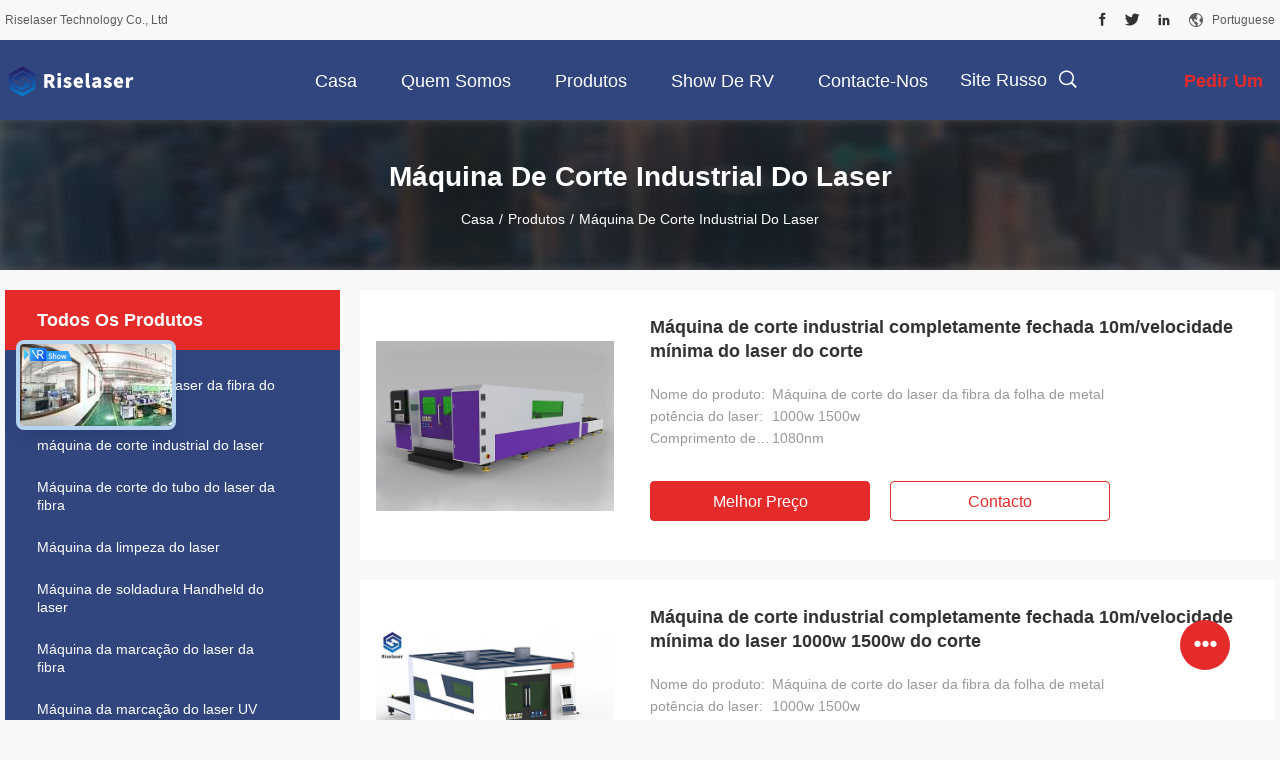

--- FILE ---
content_type: text/html
request_url: https://portuguese.shdlaser.com/supplier-246809-industrial-laser-cutting-machine
body_size: 26476
content:

<!DOCTYPE html>
<html lang="pt">
<head>
	<meta charset="utf-8">
	<meta http-equiv="X-UA-Compatible" content="IE=edge">
	<meta name="viewport" content="width=device-width, initial-scale=1.0, maximum-scale=1.0, user-scalable=no">
    <title>máquina de corte industrial do laser Fábrica, comprar boa qualidade máquina de corte industrial do laser produtos da China</title>
    <meta name="keywords" content="CHINA máquina de corte industrial do laser, máquina de corte industrial do laser Fábrica, comprar máquina de corte industrial do laser, de boa qualidade máquina de corte industrial do laser" />
    <meta name="description" content="Compre preço baixo máquina de corte industrial do laser de máquina de corte industrial do laser Fábrica, Nós fornecemos a boa qualidade máquina de corte industrial do laser da China." />
    <link rel='preload'
					  href=/photo/shdlaser/sitetpl/style/common.css?ver=1735816890 as='style'><link type='text/css' rel='stylesheet'
					  href=/photo/shdlaser/sitetpl/style/common.css?ver=1735816890 media='all'><meta name="google-site-verification" content="p-zek3jPdpQ7dctgcheDerFLKPu7BeRpU-yqx4-oc7E" /><meta property="og:title" content="máquina de corte industrial do laser Fábrica, comprar boa qualidade máquina de corte industrial do laser produtos da China" />
<meta property="og:description" content="Compre preço baixo máquina de corte industrial do laser de máquina de corte industrial do laser Fábrica, Nós fornecemos a boa qualidade máquina de corte industrial do laser da China." />
<meta property="og:type" content="product" />
<meta property="og:availability" content="instock" />
<meta property="og:site_name" content="Riselaser Technology Co., Ltd" />
<meta property="og:url" content="https://portuguese.shdlaser.com/supplier-246809-industrial-laser-cutting-machine" />
<meta property="og:image" content="https://portuguese.shdlaser.com/photo/pt18129140-full_enclosed_industrial_laser_cutting_machine_10m_min_cutting_speed.jpg" />
<link rel="canonical" href="https://portuguese.shdlaser.com/supplier-246809-industrial-laser-cutting-machine" />
<link rel="alternate" href="https://m.portuguese.shdlaser.com/supplier-246809-industrial-laser-cutting-machine" media="only screen and (max-width: 640px)" />
<link rel="stylesheet" type="text/css" href="/js/guidefirstcommon.css" />
<style type="text/css">
/*<![CDATA[*/
.consent__cookie {position: fixed;top: 0;left: 0;width: 100%;height: 0%;z-index: 100000;}.consent__cookie_bg {position: fixed;top: 0;left: 0;width: 100%;height: 100%;background: #000;opacity: .6;display: none }.consent__cookie_rel {position: fixed;bottom:0;left: 0;width: 100%;background: #fff;display: -webkit-box;display: -ms-flexbox;display: flex;flex-wrap: wrap;padding: 24px 80px;-webkit-box-sizing: border-box;box-sizing: border-box;-webkit-box-pack: justify;-ms-flex-pack: justify;justify-content: space-between;-webkit-transition: all ease-in-out .3s;transition: all ease-in-out .3s }.consent__close {position: absolute;top: 20px;right: 20px;cursor: pointer }.consent__close svg {fill: #777 }.consent__close:hover svg {fill: #000 }.consent__cookie_box {flex: 1;word-break: break-word;}.consent__warm {color: #777;font-size: 16px;margin-bottom: 12px;line-height: 19px }.consent__title {color: #333;font-size: 20px;font-weight: 600;margin-bottom: 12px;line-height: 23px }.consent__itxt {color: #333;font-size: 14px;margin-bottom: 12px;display: -webkit-box;display: -ms-flexbox;display: flex;-webkit-box-align: center;-ms-flex-align: center;align-items: center }.consent__itxt i {display: -webkit-inline-box;display: -ms-inline-flexbox;display: inline-flex;width: 28px;height: 28px;border-radius: 50%;background: #e0f9e9;margin-right: 8px;-webkit-box-align: center;-ms-flex-align: center;align-items: center;-webkit-box-pack: center;-ms-flex-pack: center;justify-content: center }.consent__itxt svg {fill: #3ca860 }.consent__txt {color: #a6a6a6;font-size: 14px;margin-bottom: 8px;line-height: 17px }.consent__btns {display: -webkit-box;display: -ms-flexbox;display: flex;-webkit-box-orient: vertical;-webkit-box-direction: normal;-ms-flex-direction: column;flex-direction: column;-webkit-box-pack: center;-ms-flex-pack: center;justify-content: center;flex-shrink: 0;}.consent__btn {width: 280px;height: 40px;line-height: 40px;text-align: center;background: #3ca860;color: #fff;border-radius: 4px;margin: 8px 0;-webkit-box-sizing: border-box;box-sizing: border-box;cursor: pointer;font-size:14px}.consent__btn:hover {background: #00823b }.consent__btn.empty {color: #3ca860;border: 1px solid #3ca860;background: #fff }.consent__btn.empty:hover {background: #3ca860;color: #fff }.open .consent__cookie_bg {display: block }.open .consent__cookie_rel {bottom: 0 }@media (max-width: 760px) {.consent__btns {width: 100%;align-items: center;}.consent__cookie_rel {padding: 20px 24px }}.consent__cookie.open {display: block;}.consent__cookie {display: none;}
/*]]>*/
</style>
<style type="text/css">
/*<![CDATA[*/
@media only screen and (max-width:640px){.contact_now_dialog .content-wrap .desc{background-image:url(/images/cta_images/bg_s.png) !important}}.contact_now_dialog .content-wrap .content-wrap_header .cta-close{background-image:url(/images/cta_images/sprite.png) !important}.contact_now_dialog .content-wrap .desc{background-image:url(/images/cta_images/bg_l.png) !important}.contact_now_dialog .content-wrap .cta-btn i{background-image:url(/images/cta_images/sprite.png) !important}.contact_now_dialog .content-wrap .head-tip img{content:url(/images/cta_images/cta_contact_now.png) !important}.cusim{background-image:url(/images/imicon/im.svg) !important}.cuswa{background-image:url(/images/imicon/wa.png) !important}.cusall{background-image:url(/images/imicon/allchat.svg) !important}
/*]]>*/
</style>
<script type="text/javascript" src="/js/guidefirstcommon.js"></script>
<script type="text/javascript">
/*<![CDATA[*/
window.isvideotpl = 1;window.detailurl = '/videoabout.html';
var colorUrl = '';var isShowGuide = 2;var showGuideColor = 0;var im_appid = 10003;var im_msg="Good day, what product are you looking for?";

var cta_cid = 28837;var use_defaulProductInfo = 1;var cta_pid = 0;var test_company = 0;var webim_domain = '';var company_type = 0;var cta_equipment = 'pc'; var setcookie = 'setwebimCookie(0,0,0)'; var whatsapplink = "https://wa.me/8613924641951?text=Hi%2C+Riselaser+Technology+Co.%2C+Ltd%2C+I%27m+interested+in+your+products."; function insertMeta(){var str = '<meta name="mobile-web-app-capable" content="yes" /><meta name="viewport" content="width=device-width, initial-scale=1.0" />';document.head.insertAdjacentHTML('beforeend',str);} var element = document.querySelector('a.footer_webim_a[href="/webim/webim_tab.html"]');if (element) {element.parentNode.removeChild(element);}

var colorUrl = '';
var aisearch = 0;
var selfUrl = '';
window.playerReportUrl='/vod/view_count/report';
var query_string = ["Products","Show",246809];
var g_tp = '';
var customtplcolor = 99704;
var str_chat = 'conversar';
				var str_call_now = 'Ligue agora.';
var str_chat_now = 'Falem agora.';
var str_contact1 = 'Obtenha o melhor preço';var str_chat_lang='portuguese';var str_contact2 = 'Obtenha preço';var str_contact2 = 'Melhor preço';var str_contact = 'contato';
window.predomainsub = "";
/*]]>*/
</script>
</head>
<body>
<img src="/logo.gif" style="display:none" alt="logo"/>
<a style="display: none!important;" title="Riselaser Technology Co., Ltd" class="float-inquiry" href="/contactnow.html" onclick='setinquiryCookie("{\"showproduct\":0,\"pid\":0,\"name\":\"\",\"source_url\":\"\",\"picurl\":\"\",\"propertyDetail\":[],\"username\":\"Mrs. Alex Ren\",\"viewTime\":\"\\u00faltimo Login : 5 horas 17 minuts atr\\u00e1s\",\"subject\":\"Por favor cotar nos\",\"countrycode\":\"\"}");'></a>
<script>
var originProductInfo = '';
var originProductInfo = {"showproduct":1,"pid":"10420746","name":"M\u00e1quina de corte industrial completamente fechada 10m\/velocidade m\u00ednima do laser do corte","source_url":"\/sale-10420746-full-enclosed-industrial-laser-cutting-machine-10m-min-cutting-speed.html","picurl":"\/photo\/pd18129140-full_enclosed_industrial_laser_cutting_machine_10m_min_cutting_speed.jpg","propertyDetail":[["Nome do produto","M\u00e1quina de corte do laser da fibra da folha de metal"],["pot\u00eancia do laser","1000w 1500w"],["Comprimento de onda do laser","1080nm"],["\u00e1rea de funcionamento","3000*1500mm"]],"company_name":null,"picurl_c":"\/photo\/pc18129140-full_enclosed_industrial_laser_cutting_machine_10m_min_cutting_speed.jpg","price":"Negoci\u00e1vel","username":"Zephyr","viewTime":"\u00faltimo Login : 2 horas 17 minuts atr\u00e1s","subject":"Quanto para o seu M\u00e1quina de corte industrial completamente fechada 10m\/velocidade m\u00ednima do laser do corte","countrycode":""};
var save_url = "/contactsave.html";
var update_url = "/updateinquiry.html";
var productInfo = {};
var defaulProductInfo = {};
var myDate = new Date();
var curDate = myDate.getFullYear()+'-'+(parseInt(myDate.getMonth())+1)+'-'+myDate.getDate();
var message = '';
var default_pop = 1;
var leaveMessageDialog = document.getElementsByClassName('leave-message-dialog')[0]; // 获取弹层
var _$$ = function (dom) {
    return document.querySelectorAll(dom);
};
resInfo = originProductInfo;
defaulProductInfo.pid = resInfo['pid'];
defaulProductInfo.productName = resInfo['name'];
defaulProductInfo.productInfo = resInfo['propertyDetail'];
defaulProductInfo.productImg = resInfo['picurl_c'];
defaulProductInfo.subject = resInfo['subject'];
defaulProductInfo.productImgAlt = resInfo['name'];
var inquirypopup_tmp = 1;
var message = 'Querida,'+'\r\n'+"Estou interessado em"+' '+trim(resInfo['name'])+", você poderia me enviar mais detalhes como tipo, tamanho, MOQ, material, etc."+'\r\n'+"Obrigado!"+'\r\n'+"Esperando sua resposta.";
var message_1 = 'Querida,'+'\r\n'+"Estou interessado em"+' '+trim(resInfo['name'])+", você poderia me enviar mais detalhes como tipo, tamanho, MOQ, material, etc."+'\r\n'+"Obrigado!"+'\r\n'+"Esperando sua resposta.";
var message_2 = 'Olá,'+'\r\n'+"Estou à procura de"+' '+trim(resInfo['name'])+", envie-me o preço, especificações e imagens."+'\r\n'+"Sua resposta rápida será muito apreciada."+'\r\n'+"Sinta-se à vontade para entrar em contato comigo para mais informações."+'\r\n'+"Muito obrigado.";
var message_3 = 'Olá,'+'\r\n'+trim(resInfo['name'])+' '+"atende minhas expectativas."+'\r\n'+"Por favor, me dê o melhor preço e algumas outras informações do produto."+'\r\n'+"Sinta-se à vontade para entrar em contato comigo pelo meu e-mail."+'\r\n'+"Muito obrigado.";

var message_4 = 'Querida,'+'\r\n'+"Qual é o preço FOB em seu"+' '+trim(resInfo['name'])+'?'+'\r\n'+"Qual é o nome da porta mais próxima?"+'\r\n'+"Por favor, responda-me o mais rápido possível, seria melhor compartilhar mais informações."+'\r\n'+"Saudações!";
var message_5 = 'Olá,'+'\r\n'+"Estou muito interessado no seu"+' '+trim(resInfo['name'])+'.'+'\r\n'+"Por favor, envie-me os detalhes do seu produto."+'\r\n'+"Aguardamos sua resposta rápida."+'\r\n'+"Sinta-se à vontade para entrar em contato comigo pelo correio."+'\r\n'+"Saudações!";

var message_6 = 'Querida,'+'\r\n'+"Forneça-nos informações sobre o seu"+' '+trim(resInfo['name'])+", como tipo, tamanho, material e, claro, o melhor preço."+'\r\n'+"Aguardamos sua resposta rápida."+'\r\n'+"Obrigado!";
var message_7 = 'Querida,'+'\r\n'+"Você pode fornecer"+' '+trim(resInfo['name'])+" para nós?"+'\r\n'+"Primeiro, queremos uma lista de preços e alguns detalhes do produto."+'\r\n'+"Espero obter uma resposta o mais rápido possível e aguardamos a cooperação."+'\r\n'+"Muito obrigado.";
var message_8 = 'Oi,'+'\r\n'+"Estou à procura de"+' '+trim(resInfo['name'])+", por favor me dê algumas informações mais detalhadas sobre o produto."+'\r\n'+"Aguardo sua resposta."+'\r\n'+"Obrigado!";
var message_9 = 'Olá,'+'\r\n'+"Seu"+' '+trim(resInfo['name'])+" atende meus requisitos muito bem."+'\r\n'+"Por favor, envie-me o preço, as especificações e o modelo similar que estarão OK."+'\r\n'+"Sinta-se à vontade para conversar comigo."+'\r\n'+"Obrigado!";
var message_10 = 'Querida,'+'\r\n'+"Quero saber mais sobre os detalhes e cotação de"+' '+trim(resInfo['name'])+'.'+'\r\n'+"Sinta-se livre para me contatar."+'\r\n'+"Saudações!";

var r = getRandom(1,10);

defaulProductInfo.message = eval("message_"+r);

var mytAjax = {

    post: function(url, data, fn) {
        var xhr = new XMLHttpRequest();
        xhr.open("POST", url, true);
        xhr.setRequestHeader("Content-Type", "application/x-www-form-urlencoded;charset=UTF-8");
        xhr.setRequestHeader("X-Requested-With", "XMLHttpRequest");
        xhr.setRequestHeader('Content-Type','text/plain;charset=UTF-8');
        xhr.onreadystatechange = function() {
            if(xhr.readyState == 4 && (xhr.status == 200 || xhr.status == 304)) {
                fn.call(this, xhr.responseText);
            }
        };
        xhr.send(data);
    },

    postform: function(url, data, fn) {
        var xhr = new XMLHttpRequest();
        xhr.open("POST", url, true);
        xhr.setRequestHeader("X-Requested-With", "XMLHttpRequest");
        xhr.onreadystatechange = function() {
            if(xhr.readyState == 4 && (xhr.status == 200 || xhr.status == 304)) {
                fn.call(this, xhr.responseText);
            }
        };
        xhr.send(data);
    }
};
/*window.onload = function(){
    leaveMessageDialog = document.getElementsByClassName('leave-message-dialog')[0];
    if (window.localStorage.recordDialogStatus=='undefined' || (window.localStorage.recordDialogStatus!='undefined' && window.localStorage.recordDialogStatus != curDate)) {
        setTimeout(function(){
            if(parseInt(inquirypopup_tmp%10) == 1){
                creatDialog(defaulProductInfo, 1);
            }
        }, 6000);
    }
};*/
function trim(str)
{
    str = str.replace(/(^\s*)/g,"");
    return str.replace(/(\s*$)/g,"");
};
function getRandom(m,n){
    var num = Math.floor(Math.random()*(m - n) + n);
    return num;
};
function strBtn(param) {

    var starattextarea = document.getElementById("textareamessage").value.length;
    var email = document.getElementById("startEmail").value;

    var default_tip = document.querySelectorAll(".watermark_container").length;
    if (20 < starattextarea && starattextarea < 3000) {
        if(default_tip>0){
            document.getElementById("textareamessage1").parentNode.parentNode.nextElementSibling.style.display = "none";
        }else{
            document.getElementById("textareamessage1").parentNode.nextElementSibling.style.display = "none";
        }

    } else {
        if(default_tip>0){
            document.getElementById("textareamessage1").parentNode.parentNode.nextElementSibling.style.display = "block";
        }else{
            document.getElementById("textareamessage1").parentNode.nextElementSibling.style.display = "block";
        }

        return;
    }

    // var re = /^([a-zA-Z0-9_-])+@([a-zA-Z0-9_-])+\.([a-zA-Z0-9_-])+/i;/*邮箱不区分大小写*/
    var re = /^[a-zA-Z0-9][\w-]*(\.?[\w-]+)*@[a-zA-Z0-9-]+(\.[a-zA-Z0-9]+)+$/i;
    if (!re.test(email)) {
        document.getElementById("startEmail").nextElementSibling.style.display = "block";
        return;
    } else {
        document.getElementById("startEmail").nextElementSibling.style.display = "none";
    }

    var subject = document.getElementById("pop_subject").value;
    var pid = document.getElementById("pop_pid").value;
    var message = document.getElementById("textareamessage").value;
    var sender_email = document.getElementById("startEmail").value;
    var tel = '';
    if (document.getElementById("tel0") != undefined && document.getElementById("tel0") != '')
        tel = document.getElementById("tel0").value;
    var form_serialize = '&tel='+tel;

    form_serialize = form_serialize.replace(/\+/g, "%2B");
    mytAjax.post(save_url,"pid="+pid+"&subject="+subject+"&email="+sender_email+"&message="+(message)+form_serialize,function(res){
        var mes = JSON.parse(res);
        if(mes.status == 200){
            var iid = mes.iid;
            document.getElementById("pop_iid").value = iid;
            document.getElementById("pop_uuid").value = mes.uuid;

            if(typeof gtag_report_conversion === "function"){
                gtag_report_conversion();//执行统计js代码
            }
            if(typeof fbq === "function"){
                fbq('track','Purchase');//执行统计js代码
            }
        }
    });
    for (var index = 0; index < document.querySelectorAll(".dialog-content-pql").length; index++) {
        document.querySelectorAll(".dialog-content-pql")[index].style.display = "none";
    };
    $('#idphonepql').val(tel);
    document.getElementById("dialog-content-pql-id").style.display = "block";
    ;
};
function twoBtnOk(param) {

    var selectgender = document.getElementById("Mr").innerHTML;
    var iid = document.getElementById("pop_iid").value;
    var sendername = document.getElementById("idnamepql").value;
    var senderphone = document.getElementById("idphonepql").value;
    var sendercname = document.getElementById("idcompanypql").value;
    var uuid = document.getElementById("pop_uuid").value;
    var gender = 2;
    if(selectgender == 'Mr.') gender = 0;
    if(selectgender == 'Mrs.') gender = 1;
    var pid = document.getElementById("pop_pid").value;
    var form_serialize = '';

        form_serialize = form_serialize.replace(/\+/g, "%2B");

    mytAjax.post(update_url,"iid="+iid+"&gender="+gender+"&uuid="+uuid+"&name="+(sendername)+"&tel="+(senderphone)+"&company="+(sendercname)+form_serialize,function(res){});

    for (var index = 0; index < document.querySelectorAll(".dialog-content-pql").length; index++) {
        document.querySelectorAll(".dialog-content-pql")[index].style.display = "none";
    };
    document.getElementById("dialog-content-pql-ok").style.display = "block";

};
function toCheckMust(name) {
    $('#'+name+'error').hide();
}
function handClidk(param) {
    var starattextarea = document.getElementById("textareamessage1").value.length;
    var email = document.getElementById("startEmail1").value;
    var default_tip = document.querySelectorAll(".watermark_container").length;
    if (20 < starattextarea && starattextarea < 3000) {
        if(default_tip>0){
            document.getElementById("textareamessage1").parentNode.parentNode.nextElementSibling.style.display = "none";
        }else{
            document.getElementById("textareamessage1").parentNode.nextElementSibling.style.display = "none";
        }

    } else {
        if(default_tip>0){
            document.getElementById("textareamessage1").parentNode.parentNode.nextElementSibling.style.display = "block";
        }else{
            document.getElementById("textareamessage1").parentNode.nextElementSibling.style.display = "block";
        }

        return;
    }

    // var re = /^([a-zA-Z0-9_-])+@([a-zA-Z0-9_-])+\.([a-zA-Z0-9_-])+/i;
    var re = /^[a-zA-Z0-9][\w-]*(\.?[\w-]+)*@[a-zA-Z0-9-]+(\.[a-zA-Z0-9]+)+$/i;
    if (!re.test(email)) {
        document.getElementById("startEmail1").nextElementSibling.style.display = "block";
        return;
    } else {
        document.getElementById("startEmail1").nextElementSibling.style.display = "none";
    }

    var subject = document.getElementById("pop_subject").value;
    var pid = document.getElementById("pop_pid").value;
    var message = document.getElementById("textareamessage1").value;
    var sender_email = document.getElementById("startEmail1").value;
    var form_serialize = tel = '';
    if (document.getElementById("tel1") != undefined && document.getElementById("tel1") != '')
        tel = document.getElementById("tel1").value;
        mytAjax.post(save_url,"email="+sender_email+"&tel="+tel+"&pid="+pid+"&message="+message+"&subject="+subject+form_serialize,function(res){

        var mes = JSON.parse(res);
        if(mes.status == 200){
            var iid = mes.iid;
            document.getElementById("pop_iid").value = iid;
            document.getElementById("pop_uuid").value = mes.uuid;
            if(typeof gtag_report_conversion === "function"){
                gtag_report_conversion();//执行统计js代码
            }
        }

    });
    for (var index = 0; index < document.querySelectorAll(".dialog-content-pql").length; index++) {
        document.querySelectorAll(".dialog-content-pql")[index].style.display = "none";
    };
    $('#idphonepql').val(tel);
    document.getElementById("dialog-content-pql-id").style.display = "block";

};
window.addEventListener('load', function () {
    $('.checkbox-wrap label').each(function(){
        if($(this).find('input').prop('checked')){
            $(this).addClass('on')
        }else {
            $(this).removeClass('on')
        }
    })
    $(document).on('click', '.checkbox-wrap label' , function(ev){
        if (ev.target.tagName.toUpperCase() != 'INPUT') {
            $(this).toggleClass('on')
        }
    })
})

function hand_video(pdata) {
    data = JSON.parse(pdata);
    productInfo.productName = data.productName;
    productInfo.productInfo = data.productInfo;
    productInfo.productImg = data.productImg;
    productInfo.subject = data.subject;

    var message = 'Querida,'+'\r\n'+"Estou interessado em"+' '+trim(data.productName)+", você poderia me enviar mais detalhes como tipo, tamanho, quantidade, material, etc."+'\r\n'+"Obrigado!"+'\r\n'+"Esperando sua resposta.";

    var message = 'Querida,'+'\r\n'+"Estou interessado em"+' '+trim(data.productName)+", você poderia me enviar mais detalhes como tipo, tamanho, MOQ, material, etc."+'\r\n'+"Obrigado!"+'\r\n'+"Esperando sua resposta.";
    var message_1 = 'Querida,'+'\r\n'+"Estou interessado em"+' '+trim(data.productName)+", você poderia me enviar mais detalhes como tipo, tamanho, MOQ, material, etc."+'\r\n'+"Obrigado!"+'\r\n'+"Esperando sua resposta.";
    var message_2 = 'Olá,'+'\r\n'+"Estou à procura de"+' '+trim(data.productName)+", envie-me o preço, especificações e imagens."+'\r\n'+"Sua resposta rápida será muito apreciada."+'\r\n'+"Sinta-se à vontade para entrar em contato comigo para mais informações."+'\r\n'+"Muito obrigado.";
    var message_3 = 'Olá,'+'\r\n'+trim(data.productName)+' '+"atende minhas expectativas."+'\r\n'+"Por favor, me dê o melhor preço e algumas outras informações do produto."+'\r\n'+"Sinta-se à vontade para entrar em contato comigo pelo meu e-mail."+'\r\n'+"Muito obrigado.";

    var message_4 = 'Querida,'+'\r\n'+"Qual é o preço FOB em seu"+' '+trim(data.productName)+'?'+'\r\n'+"Qual é o nome da porta mais próxima?"+'\r\n'+"Por favor, responda-me o mais rápido possível, seria melhor compartilhar mais informações."+'\r\n'+"Saudações!";
    var message_5 = 'Olá,'+'\r\n'+"Estou muito interessado no seu"+' '+trim(data.productName)+'.'+'\r\n'+"Por favor, envie-me os detalhes do seu produto."+'\r\n'+"Aguardamos sua resposta rápida."+'\r\n'+"Sinta-se à vontade para entrar em contato comigo pelo correio."+'\r\n'+"Saudações!";

    var message_6 = 'Querida,'+'\r\n'+"Forneça-nos informações sobre o seu"+' '+trim(data.productName)+", como tipo, tamanho, material e, claro, o melhor preço."+'\r\n'+"Aguardamos sua resposta rápida."+'\r\n'+"Obrigado!";
    var message_7 = 'Querida,'+'\r\n'+"Você pode fornecer"+' '+trim(data.productName)+" para nós?"+'\r\n'+"Primeiro, queremos uma lista de preços e alguns detalhes do produto."+'\r\n'+"Espero obter uma resposta o mais rápido possível e aguardamos a cooperação."+'\r\n'+"Muito obrigado.";
    var message_8 = 'Oi,'+'\r\n'+"Estou à procura de"+' '+trim(data.productName)+", por favor me dê algumas informações mais detalhadas sobre o produto."+'\r\n'+"Aguardo sua resposta."+'\r\n'+"Obrigado!";
    var message_9 = 'Olá,'+'\r\n'+"Seu"+' '+trim(data.productName)+" atende meus requisitos muito bem."+'\r\n'+"Por favor, envie-me o preço, as especificações e o modelo similar que estarão OK."+'\r\n'+"Sinta-se à vontade para conversar comigo."+'\r\n'+"Obrigado!";
    var message_10 = 'Querida,'+'\r\n'+"Quero saber mais sobre os detalhes e cotação de"+' '+trim(data.productName)+'.'+'\r\n'+"Sinta-se livre para me contatar."+'\r\n'+"Saudações!";

    var r = getRandom(1,10);

    productInfo.message = eval("message_"+r);
    if(parseInt(inquirypopup_tmp/10) == 1){
        productInfo.message = "";
    }
    productInfo.pid = data.pid;
    creatDialog(productInfo, 2);
};

function handDialog(pdata) {
    data = JSON.parse(pdata);
    productInfo.productName = data.productName;
    productInfo.productInfo = data.productInfo;
    productInfo.productImg = data.productImg;
    productInfo.subject = data.subject;

    var message = 'Querida,'+'\r\n'+"Estou interessado em"+' '+trim(data.productName)+", você poderia me enviar mais detalhes como tipo, tamanho, quantidade, material, etc."+'\r\n'+"Obrigado!"+'\r\n'+"Esperando sua resposta.";

    var message = 'Querida,'+'\r\n'+"Estou interessado em"+' '+trim(data.productName)+", você poderia me enviar mais detalhes como tipo, tamanho, MOQ, material, etc."+'\r\n'+"Obrigado!"+'\r\n'+"Esperando sua resposta.";
    var message_1 = 'Querida,'+'\r\n'+"Estou interessado em"+' '+trim(data.productName)+", você poderia me enviar mais detalhes como tipo, tamanho, MOQ, material, etc."+'\r\n'+"Obrigado!"+'\r\n'+"Esperando sua resposta.";
    var message_2 = 'Olá,'+'\r\n'+"Estou à procura de"+' '+trim(data.productName)+", envie-me o preço, especificações e imagens."+'\r\n'+"Sua resposta rápida será muito apreciada."+'\r\n'+"Sinta-se à vontade para entrar em contato comigo para mais informações."+'\r\n'+"Muito obrigado.";
    var message_3 = 'Olá,'+'\r\n'+trim(data.productName)+' '+"atende minhas expectativas."+'\r\n'+"Por favor, me dê o melhor preço e algumas outras informações do produto."+'\r\n'+"Sinta-se à vontade para entrar em contato comigo pelo meu e-mail."+'\r\n'+"Muito obrigado.";

    var message_4 = 'Querida,'+'\r\n'+"Qual é o preço FOB em seu"+' '+trim(data.productName)+'?'+'\r\n'+"Qual é o nome da porta mais próxima?"+'\r\n'+"Por favor, responda-me o mais rápido possível, seria melhor compartilhar mais informações."+'\r\n'+"Saudações!";
    var message_5 = 'Olá,'+'\r\n'+"Estou muito interessado no seu"+' '+trim(data.productName)+'.'+'\r\n'+"Por favor, envie-me os detalhes do seu produto."+'\r\n'+"Aguardamos sua resposta rápida."+'\r\n'+"Sinta-se à vontade para entrar em contato comigo pelo correio."+'\r\n'+"Saudações!";

    var message_6 = 'Querida,'+'\r\n'+"Forneça-nos informações sobre o seu"+' '+trim(data.productName)+", como tipo, tamanho, material e, claro, o melhor preço."+'\r\n'+"Aguardamos sua resposta rápida."+'\r\n'+"Obrigado!";
    var message_7 = 'Querida,'+'\r\n'+"Você pode fornecer"+' '+trim(data.productName)+" para nós?"+'\r\n'+"Primeiro, queremos uma lista de preços e alguns detalhes do produto."+'\r\n'+"Espero obter uma resposta o mais rápido possível e aguardamos a cooperação."+'\r\n'+"Muito obrigado.";
    var message_8 = 'Oi,'+'\r\n'+"Estou à procura de"+' '+trim(data.productName)+", por favor me dê algumas informações mais detalhadas sobre o produto."+'\r\n'+"Aguardo sua resposta."+'\r\n'+"Obrigado!";
    var message_9 = 'Olá,'+'\r\n'+"Seu"+' '+trim(data.productName)+" atende meus requisitos muito bem."+'\r\n'+"Por favor, envie-me o preço, as especificações e o modelo similar que estarão OK."+'\r\n'+"Sinta-se à vontade para conversar comigo."+'\r\n'+"Obrigado!";
    var message_10 = 'Querida,'+'\r\n'+"Quero saber mais sobre os detalhes e cotação de"+' '+trim(data.productName)+'.'+'\r\n'+"Sinta-se livre para me contatar."+'\r\n'+"Saudações!";

    var r = getRandom(1,10);

    productInfo.message = eval("message_"+r);
    if(parseInt(inquirypopup_tmp/10) == 1){
        productInfo.message = "";
    }
    productInfo.pid = data.pid;
    creatDialog(productInfo, 2);
};

function closepql(param) {

    leaveMessageDialog.style.display = 'none';
};

function closepql2(param) {

    for (var index = 0; index < document.querySelectorAll(".dialog-content-pql").length; index++) {
        document.querySelectorAll(".dialog-content-pql")[index].style.display = "none";
    };
    document.getElementById("dialog-content-pql-ok").style.display = "block";
};

function decodeHtmlEntities(str) {
    var tempElement = document.createElement('div');
    tempElement.innerHTML = str;
    return tempElement.textContent || tempElement.innerText || '';
}

function initProduct(productInfo,type){

    productInfo.productName = decodeHtmlEntities(productInfo.productName);
    productInfo.message = decodeHtmlEntities(productInfo.message);

    leaveMessageDialog = document.getElementsByClassName('leave-message-dialog')[0];
    leaveMessageDialog.style.display = "block";
    if(type == 3){
        var popinquiryemail = document.getElementById("popinquiryemail").value;
        _$$("#startEmail1")[0].value = popinquiryemail;
    }else{
        _$$("#startEmail1")[0].value = "";
    }
    _$$("#startEmail")[0].value = "";
    _$$("#idnamepql")[0].value = "";
    _$$("#idphonepql")[0].value = "";
    _$$("#idcompanypql")[0].value = "";

    _$$("#pop_pid")[0].value = productInfo.pid;
    _$$("#pop_subject")[0].value = productInfo.subject;
    
    if(parseInt(inquirypopup_tmp/10) == 1){
        productInfo.message = "";
    }

    _$$("#textareamessage1")[0].value = productInfo.message;
    _$$("#textareamessage")[0].value = productInfo.message;

    _$$("#dialog-content-pql-id .titlep")[0].innerHTML = productInfo.productName;
    _$$("#dialog-content-pql-id img")[0].setAttribute("src", productInfo.productImg);
    _$$("#dialog-content-pql-id img")[0].setAttribute("alt", productInfo.productImgAlt);

    _$$("#dialog-content-pql-id-hand img")[0].setAttribute("src", productInfo.productImg);
    _$$("#dialog-content-pql-id-hand img")[0].setAttribute("alt", productInfo.productImgAlt);
    _$$("#dialog-content-pql-id-hand .titlep")[0].innerHTML = productInfo.productName;

    if (productInfo.productInfo.length > 0) {
        var ul2, ul;
        ul = document.createElement("ul");
        for (var index = 0; index < productInfo.productInfo.length; index++) {
            var el = productInfo.productInfo[index];
            var li = document.createElement("li");
            var span1 = document.createElement("span");
            span1.innerHTML = el[0] + ":";
            var span2 = document.createElement("span");
            span2.innerHTML = el[1];
            li.appendChild(span1);
            li.appendChild(span2);
            ul.appendChild(li);

        }
        ul2 = ul.cloneNode(true);
        if (type === 1) {
            _$$("#dialog-content-pql-id .left")[0].replaceChild(ul, _$$("#dialog-content-pql-id .left ul")[0]);
        } else {
            _$$("#dialog-content-pql-id-hand .left")[0].replaceChild(ul2, _$$("#dialog-content-pql-id-hand .left ul")[0]);
            _$$("#dialog-content-pql-id .left")[0].replaceChild(ul, _$$("#dialog-content-pql-id .left ul")[0]);
        }
    };
    for (var index = 0; index < _$$("#dialog-content-pql-id .right ul li").length; index++) {
        _$$("#dialog-content-pql-id .right ul li")[index].addEventListener("click", function (params) {
            _$$("#dialog-content-pql-id .right #Mr")[0].innerHTML = this.innerHTML
        }, false)

    };

};
function closeInquiryCreateDialog() {
    document.getElementById("xuanpan_dialog_box_pql").style.display = "none";
};
function showInquiryCreateDialog() {
    document.getElementById("xuanpan_dialog_box_pql").style.display = "block";
};
function submitPopInquiry(){
    var message = document.getElementById("inquiry_message").value;
    var email = document.getElementById("inquiry_email").value;
    var subject = defaulProductInfo.subject;
    var pid = defaulProductInfo.pid;
    if (email === undefined) {
        showInquiryCreateDialog();
        document.getElementById("inquiry_email").style.border = "1px solid red";
        return false;
    };
    if (message === undefined) {
        showInquiryCreateDialog();
        document.getElementById("inquiry_message").style.border = "1px solid red";
        return false;
    };
    if (email.search(/^\w+((-\w+)|(\.\w+))*\@[A-Za-z0-9]+((\.|-)[A-Za-z0-9]+)*\.[A-Za-z0-9]+$/) == -1) {
        document.getElementById("inquiry_email").style.border= "1px solid red";
        showInquiryCreateDialog();
        return false;
    } else {
        document.getElementById("inquiry_email").style.border= "";
    };
    if (message.length < 20 || message.length >3000) {
        showInquiryCreateDialog();
        document.getElementById("inquiry_message").style.border = "1px solid red";
        return false;
    } else {
        document.getElementById("inquiry_message").style.border = "";
    };
    var tel = '';
    if (document.getElementById("tel") != undefined && document.getElementById("tel") != '')
        tel = document.getElementById("tel").value;

    mytAjax.post(save_url,"pid="+pid+"&subject="+subject+"&email="+email+"&message="+(message)+'&tel='+tel,function(res){
        var mes = JSON.parse(res);
        if(mes.status == 200){
            var iid = mes.iid;
            document.getElementById("pop_iid").value = iid;
            document.getElementById("pop_uuid").value = mes.uuid;

        }
    });
    initProduct(defaulProductInfo);
    for (var index = 0; index < document.querySelectorAll(".dialog-content-pql").length; index++) {
        document.querySelectorAll(".dialog-content-pql")[index].style.display = "none";
    };
    $('#idphonepql').val(tel);
    document.getElementById("dialog-content-pql-id").style.display = "block";

};

//带附件上传
function submitPopInquiryfile(email_id,message_id,check_sort,name_id,phone_id,company_id,attachments){

    if(typeof(check_sort) == 'undefined'){
        check_sort = 0;
    }
    var message = document.getElementById(message_id).value;
    var email = document.getElementById(email_id).value;
    var attachments = document.getElementById(attachments).value;
    if(typeof(name_id) !== 'undefined' && name_id != ""){
        var name  = document.getElementById(name_id).value;
    }
    if(typeof(phone_id) !== 'undefined' && phone_id != ""){
        var phone = document.getElementById(phone_id).value;
    }
    if(typeof(company_id) !== 'undefined' && company_id != ""){
        var company = document.getElementById(company_id).value;
    }
    var subject = defaulProductInfo.subject;
    var pid = defaulProductInfo.pid;

    if(check_sort == 0){
        if (email === undefined) {
            showInquiryCreateDialog();
            document.getElementById(email_id).style.border = "1px solid red";
            return false;
        };
        if (message === undefined) {
            showInquiryCreateDialog();
            document.getElementById(message_id).style.border = "1px solid red";
            return false;
        };

        if (email.search(/^\w+((-\w+)|(\.\w+))*\@[A-Za-z0-9]+((\.|-)[A-Za-z0-9]+)*\.[A-Za-z0-9]+$/) == -1) {
            document.getElementById(email_id).style.border= "1px solid red";
            showInquiryCreateDialog();
            return false;
        } else {
            document.getElementById(email_id).style.border= "";
        };
        if (message.length < 20 || message.length >3000) {
            showInquiryCreateDialog();
            document.getElementById(message_id).style.border = "1px solid red";
            return false;
        } else {
            document.getElementById(message_id).style.border = "";
        };
    }else{

        if (message === undefined) {
            showInquiryCreateDialog();
            document.getElementById(message_id).style.border = "1px solid red";
            return false;
        };

        if (email === undefined) {
            showInquiryCreateDialog();
            document.getElementById(email_id).style.border = "1px solid red";
            return false;
        };

        if (message.length < 20 || message.length >3000) {
            showInquiryCreateDialog();
            document.getElementById(message_id).style.border = "1px solid red";
            return false;
        } else {
            document.getElementById(message_id).style.border = "";
        };

        if (email.search(/^\w+((-\w+)|(\.\w+))*\@[A-Za-z0-9]+((\.|-)[A-Za-z0-9]+)*\.[A-Za-z0-9]+$/) == -1) {
            document.getElementById(email_id).style.border= "1px solid red";
            showInquiryCreateDialog();
            return false;
        } else {
            document.getElementById(email_id).style.border= "";
        };

    };

    mytAjax.post(save_url,"pid="+pid+"&subject="+subject+"&email="+email+"&message="+message+"&company="+company+"&attachments="+attachments,function(res){
        var mes = JSON.parse(res);
        if(mes.status == 200){
            var iid = mes.iid;
            document.getElementById("pop_iid").value = iid;
            document.getElementById("pop_uuid").value = mes.uuid;

            if(typeof gtag_report_conversion === "function"){
                gtag_report_conversion();//执行统计js代码
            }
            if(typeof fbq === "function"){
                fbq('track','Purchase');//执行统计js代码
            }
        }
    });
    initProduct(defaulProductInfo);

    if(name !== undefined && name != ""){
        _$$("#idnamepql")[0].value = name;
    }

    if(phone !== undefined && phone != ""){
        _$$("#idphonepql")[0].value = phone;
    }

    if(company !== undefined && company != ""){
        _$$("#idcompanypql")[0].value = company;
    }

    for (var index = 0; index < document.querySelectorAll(".dialog-content-pql").length; index++) {
        document.querySelectorAll(".dialog-content-pql")[index].style.display = "none";
    };
    document.getElementById("dialog-content-pql-id").style.display = "block";

};
function submitPopInquiryByParam(email_id,message_id,check_sort,name_id,phone_id,company_id){

    if(typeof(check_sort) == 'undefined'){
        check_sort = 0;
    }

    var senderphone = '';
    var message = document.getElementById(message_id).value;
    var email = document.getElementById(email_id).value;
    if(typeof(name_id) !== 'undefined' && name_id != ""){
        var name  = document.getElementById(name_id).value;
    }
    if(typeof(phone_id) !== 'undefined' && phone_id != ""){
        var phone = document.getElementById(phone_id).value;
        senderphone = phone;
    }
    if(typeof(company_id) !== 'undefined' && company_id != ""){
        var company = document.getElementById(company_id).value;
    }
    var subject = defaulProductInfo.subject;
    var pid = defaulProductInfo.pid;

    if(check_sort == 0){
        if (email === undefined) {
            showInquiryCreateDialog();
            document.getElementById(email_id).style.border = "1px solid red";
            return false;
        };
        if (message === undefined) {
            showInquiryCreateDialog();
            document.getElementById(message_id).style.border = "1px solid red";
            return false;
        };

        if (email.search(/^\w+((-\w+)|(\.\w+))*\@[A-Za-z0-9]+((\.|-)[A-Za-z0-9]+)*\.[A-Za-z0-9]+$/) == -1) {
            document.getElementById(email_id).style.border= "1px solid red";
            showInquiryCreateDialog();
            return false;
        } else {
            document.getElementById(email_id).style.border= "";
        };
        if (message.length < 20 || message.length >3000) {
            showInquiryCreateDialog();
            document.getElementById(message_id).style.border = "1px solid red";
            return false;
        } else {
            document.getElementById(message_id).style.border = "";
        };
    }else{

        if (message === undefined) {
            showInquiryCreateDialog();
            document.getElementById(message_id).style.border = "1px solid red";
            return false;
        };

        if (email === undefined) {
            showInquiryCreateDialog();
            document.getElementById(email_id).style.border = "1px solid red";
            return false;
        };

        if (message.length < 20 || message.length >3000) {
            showInquiryCreateDialog();
            document.getElementById(message_id).style.border = "1px solid red";
            return false;
        } else {
            document.getElementById(message_id).style.border = "";
        };

        if (email.search(/^\w+((-\w+)|(\.\w+))*\@[A-Za-z0-9]+((\.|-)[A-Za-z0-9]+)*\.[A-Za-z0-9]+$/) == -1) {
            document.getElementById(email_id).style.border= "1px solid red";
            showInquiryCreateDialog();
            return false;
        } else {
            document.getElementById(email_id).style.border= "";
        };

    };

    var productsku = "";
    if($("#product_sku").length > 0){
        productsku = $("#product_sku").html();
    }

    mytAjax.post(save_url,"tel="+senderphone+"&pid="+pid+"&subject="+subject+"&email="+email+"&message="+message+"&messagesku="+encodeURI(productsku),function(res){
        var mes = JSON.parse(res);
        if(mes.status == 200){
            var iid = mes.iid;
            document.getElementById("pop_iid").value = iid;
            document.getElementById("pop_uuid").value = mes.uuid;

            if(typeof gtag_report_conversion === "function"){
                gtag_report_conversion();//执行统计js代码
            }
            if(typeof fbq === "function"){
                fbq('track','Purchase');//执行统计js代码
            }
        }
    });
    initProduct(defaulProductInfo);

    if(name !== undefined && name != ""){
        _$$("#idnamepql")[0].value = name;
    }

    if(phone !== undefined && phone != ""){
        _$$("#idphonepql")[0].value = phone;
    }

    if(company !== undefined && company != ""){
        _$$("#idcompanypql")[0].value = company;
    }

    for (var index = 0; index < document.querySelectorAll(".dialog-content-pql").length; index++) {
        document.querySelectorAll(".dialog-content-pql")[index].style.display = "none";

    };
    document.getElementById("dialog-content-pql-id").style.display = "block";

};

function creat_videoDialog(productInfo, type) {

    if(type == 1){
        if(default_pop != 1){
            return false;
        }
        window.localStorage.recordDialogStatus = curDate;
    }else{
        default_pop = 0;
    }
    initProduct(productInfo, type);
    if (type === 1) {
        // 自动弹出
        for (var index = 0; index < document.querySelectorAll(".dialog-content-pql").length; index++) {

            document.querySelectorAll(".dialog-content-pql")[index].style.display = "none";
        };
        document.getElementById("dialog-content-pql").style.display = "block";
    } else {
        // 手动弹出
        for (var index = 0; index < document.querySelectorAll(".dialog-content-pql").length; index++) {
            document.querySelectorAll(".dialog-content-pql")[index].style.display = "none";
        };
        document.getElementById("dialog-content-pql-id-hand").style.display = "block";
    }
}

function creatDialog(productInfo, type) {

    if(type == 1){
        if(default_pop != 1){
            return false;
        }
        window.localStorage.recordDialogStatus = curDate;
    }else{
        default_pop = 0;
    }
    initProduct(productInfo, type);
    if (type === 1) {
        // 自动弹出
        for (var index = 0; index < document.querySelectorAll(".dialog-content-pql").length; index++) {

            document.querySelectorAll(".dialog-content-pql")[index].style.display = "none";
        };
        document.getElementById("dialog-content-pql").style.display = "block";
    } else {
        // 手动弹出
        for (var index = 0; index < document.querySelectorAll(".dialog-content-pql").length; index++) {
            document.querySelectorAll(".dialog-content-pql")[index].style.display = "none";
        };
        document.getElementById("dialog-content-pql-id-hand").style.display = "block";
    }
}

//带邮箱信息打开询盘框 emailtype=1表示带入邮箱
function openDialog(emailtype){
    var type = 2;//不带入邮箱，手动弹出
    if(emailtype == 1){
        var popinquiryemail = document.getElementById("popinquiryemail").value;
        // var re = /^([a-zA-Z0-9_-])+@([a-zA-Z0-9_-])+\.([a-zA-Z0-9_-])+/i;
        var re = /^[a-zA-Z0-9][\w-]*(\.?[\w-]+)*@[a-zA-Z0-9-]+(\.[a-zA-Z0-9]+)+$/i;
        if (!re.test(popinquiryemail)) {
            //前端提示样式;
            showInquiryCreateDialog();
            document.getElementById("popinquiryemail").style.border = "1px solid red";
            return false;
        } else {
            //前端提示样式;
        }
        var type = 3;
    }
    creatDialog(defaulProductInfo,type);
}

//上传附件
function inquiryUploadFile(){
    var fileObj = document.querySelector("#fileId").files[0];
    //构建表单数据
    var formData = new FormData();
    var filesize = fileObj.size;
    if(filesize > 10485760 || filesize == 0) {
        document.getElementById("filetips").style.display = "block";
        return false;
    }else {
        document.getElementById("filetips").style.display = "none";
    }
    formData.append('popinquiryfile', fileObj);
    document.getElementById("quotefileform").reset();
    var save_url = "/inquiryuploadfile.html";
    mytAjax.postform(save_url,formData,function(res){
        var mes = JSON.parse(res);
        if(mes.status == 200){
            document.getElementById("uploader-file-info").innerHTML = document.getElementById("uploader-file-info").innerHTML + "<span class=op>"+mes.attfile.name+"<a class=delatt id=att"+mes.attfile.id+" onclick=delatt("+mes.attfile.id+");>Delete</a></span>";
            var nowattachs = document.getElementById("attachments").value;
            if( nowattachs !== ""){
                var attachs = JSON.parse(nowattachs);
                attachs[mes.attfile.id] = mes.attfile;
            }else{
                var attachs = {};
                attachs[mes.attfile.id] = mes.attfile;
            }
            document.getElementById("attachments").value = JSON.stringify(attachs);
        }
    });
}
//附件删除
function delatt(attid)
{
    var nowattachs = document.getElementById("attachments").value;
    if( nowattachs !== ""){
        var attachs = JSON.parse(nowattachs);
        if(attachs[attid] == ""){
            return false;
        }
        var formData = new FormData();
        var delfile = attachs[attid]['filename'];
        var save_url = "/inquirydelfile.html";
        if(delfile != "") {
            formData.append('delfile', delfile);
            mytAjax.postform(save_url, formData, function (res) {
                if(res !== "") {
                    var mes = JSON.parse(res);
                    if (mes.status == 200) {
                        delete attachs[attid];
                        document.getElementById("attachments").value = JSON.stringify(attachs);
                        var s = document.getElementById("att"+attid);
                        s.parentNode.remove();
                    }
                }
            });
        }
    }else{
        return false;
    }
}

</script>
<div class="leave-message-dialog" style="display: none">
<style>
    .leave-message-dialog .close:before, .leave-message-dialog .close:after{
        content:initial;
    }
</style>
<div class="dialog-content-pql" id="dialog-content-pql" style="display: none">
    <span class="close" onclick="closepql()"><img src="/images/close.png" alt="close"></span>
    <div class="title">
        <p class="firstp-pql">Deixe um recado</p>
        <p class="lastp-pql">Ligaremos para você em breve!</p>
    </div>
    <div class="form">
        <div class="textarea">
            <textarea style='font-family: robot;'  name="" id="textareamessage" cols="30" rows="10" style="margin-bottom:14px;width:100%"
                placeholder="Incorpore por favor seus detalhes do inquérito."></textarea>
        </div>
        <p class="error-pql"> <span class="icon-pql"><img src="/images/error.png" alt="Riselaser Technology Co., Ltd"></span> Por favor verifique seu email!</p>
        <input id="startEmail" type="text" placeholder="Entre em seu email" onkeydown="if(event.keyCode === 13){ strBtn();}">
        <p class="error-pql"><span class="icon-pql"><img src="/images/error.png" alt="Riselaser Technology Co., Ltd"></span> Por favor verifique seu email! </p>
                <div class="operations">
            <div class='btn' id="submitStart" type="submit" onclick="strBtn()">Submeter</div>
        </div>
            </div>
</div>
<div class="dialog-content-pql dialog-content-pql-id" id="dialog-content-pql-id" style="display:none">
            <p class="title">Mais informações facilitam uma melhor comunicação.</p>
        <span class="close" onclick="closepql2()"><svg t="1648434466530" class="icon" viewBox="0 0 1024 1024" version="1.1" xmlns="http://www.w3.org/2000/svg" p-id="2198" width="16" height="16"><path d="M576 512l277.333333 277.333333-64 64-277.333333-277.333333L234.666667 853.333333 170.666667 789.333333l277.333333-277.333333L170.666667 234.666667 234.666667 170.666667l277.333333 277.333333L789.333333 170.666667 853.333333 234.666667 576 512z" fill="#444444" p-id="2199"></path></svg></span>
    <div class="left">
        <div class="img"><img></div>
        <p class="titlep"></p>
        <ul> </ul>
    </div>
    <div class="right">
                <div style="position: relative;">
            <div class="mr"> <span id="Mr">Senhor</span>
                <ul>
                    <li>Senhor</li>
                    <li>Senhora</li>
                </ul>
            </div>
            <input style="text-indent: 80px;" type="text" id="idnamepql" placeholder="Insira seu nome">
        </div>
        <input type="text"  id="idphonepql"  placeholder="Número de telefone">
        <input type="text" id="idcompanypql"  placeholder="empresa" onkeydown="if(event.keyCode === 13){ twoBtnOk();}">
                <div class="btn form_new" id="twoBtnOk" onclick="twoBtnOk()">Está bem</div>
    </div>
</div>

<div class="dialog-content-pql dialog-content-pql-ok" id="dialog-content-pql-ok" style="display:none">
            <p class="title">Submetido com sucesso!</p>
        <span class="close" onclick="closepql()"><svg t="1648434466530" class="icon" viewBox="0 0 1024 1024" version="1.1" xmlns="http://www.w3.org/2000/svg" p-id="2198" width="16" height="16"><path d="M576 512l277.333333 277.333333-64 64-277.333333-277.333333L234.666667 853.333333 170.666667 789.333333l277.333333-277.333333L170.666667 234.666667 234.666667 170.666667l277.333333 277.333333L789.333333 170.666667 853.333333 234.666667 576 512z" fill="#444444" p-id="2199"></path></svg></span>
    <div class="duihaook"></div>
        <p class="p1" style="text-align: center; font-size: 18px; margin-top: 14px;">Ligaremos para você em breve!</p>
    <div class="btn" onclick="closepql()" id="endOk" style="margin: 0 auto;margin-top: 50px;">Está bem</div>
</div>
<div class="dialog-content-pql dialog-content-pql-id dialog-content-pql-id-hand" id="dialog-content-pql-id-hand"
    style="display:none">
     <input type="hidden" name="pop_pid" id="pop_pid" value="0">
     <input type="hidden" name="pop_subject" id="pop_subject" value="">
     <input type="hidden" name="pop_iid" id="pop_iid" value="0">
     <input type="hidden" name="pop_uuid" id="pop_uuid" value="0">
            <div class="title">
            <p class="firstp-pql">Deixe um recado</p>
            <p class="lastp-pql">Ligaremos para você em breve!</p>
        </div>
        <span class="close" onclick="closepql()"><svg t="1648434466530" class="icon" viewBox="0 0 1024 1024" version="1.1" xmlns="http://www.w3.org/2000/svg" p-id="2198" width="16" height="16"><path d="M576 512l277.333333 277.333333-64 64-277.333333-277.333333L234.666667 853.333333 170.666667 789.333333l277.333333-277.333333L170.666667 234.666667 234.666667 170.666667l277.333333 277.333333L789.333333 170.666667 853.333333 234.666667 576 512z" fill="#444444" p-id="2199"></path></svg></span>
    <div class="left">
        <div class="img"><img></div>
        <p class="titlep"></p>
        <ul> </ul>
    </div>
    <div class="right" style="float:right">
                <div class="form">
            <div class="textarea">
                <textarea style='font-family: robot;' name="message" id="textareamessage1" cols="30" rows="10"
                    placeholder="Incorpore por favor seus detalhes do inquérito."></textarea>
            </div>
            <p class="error-pql"> <span class="icon-pql"><img src="/images/error.png" alt="Riselaser Technology Co., Ltd"></span> Por favor verifique seu email!</p>

                            <input style="display:none" id="tel1" name="tel" type="text" oninput="value=value.replace(/[^0-9_+-]/g,'');" placeholder="Número de telefone">
                        <input id='startEmail1' name='email' data-type='1' type='text'
                   placeholder="Entre em seu email"
                   onkeydown='if(event.keyCode === 13){ handClidk();}'>
            
            <p class='error-pql'><span class='icon-pql'>
                    <img src="/images/error.png" alt="Riselaser Technology Co., Ltd"></span> Por favor verifique seu email!            </p>

            <div class="operations">
                <div class='btn' id="submitStart1" type="submit" onclick="handClidk()">Submeter</div>
            </div>
        </div>
    </div>
</div>
</div>
<div id="xuanpan_dialog_box_pql" class="xuanpan_dialog_box_pql"
    style="display:none;background:rgba(0,0,0,.6);width:100%;height:100%;position: fixed;top:0;left:0;z-index: 999999;">
    <div class="box_pql"
      style="width:526px;height:206px;background:rgba(255,255,255,1);opacity:1;border-radius:4px;position: absolute;left: 50%;top: 50%;transform: translate(-50%,-50%);">
      <div onclick="closeInquiryCreateDialog()" class="close close_create_dialog"
        style="cursor: pointer;height:42px;width:40px;float:right;padding-top: 16px;"><span
          style="display: inline-block;width: 25px;height: 2px;background: rgb(114, 114, 114);transform: rotate(45deg); "><span
            style="display: block;width: 25px;height: 2px;background: rgb(114, 114, 114);transform: rotate(-90deg); "></span></span>
      </div>
      <div
        style="height: 72px; overflow: hidden; text-overflow: ellipsis; display:-webkit-box;-ebkit-line-clamp: 3;-ebkit-box-orient: vertical; margin-top: 58px; padding: 0 84px; font-size: 18px; color: rgba(51, 51, 51, 1); text-align: center; ">
        Por favor, deixe o seu e-mail correto e os requisitos detalhados (20-3000 caracteres).</div>
      <div onclick="closeInquiryCreateDialog()" class="close_create_dialog"
        style="width: 139px; height: 36px; background: rgba(253, 119, 34, 1); border-radius: 4px; margin: 16px auto; color: rgba(255, 255, 255, 1); font-size: 18px; line-height: 36px; text-align: center;">
        Está bem</div>
    </div>
</div>
<style type="text/css">.vr-asidebox {position: fixed; bottom: 290px; left: 16px; width: 160px; height: 90px; background: #eee; overflow: hidden; border: 4px solid rgba(4, 120, 237, 0.24); box-shadow: 0px 8px 16px rgba(0, 0, 0, 0.08); border-radius: 8px; display: none; z-index: 1000; } .vr-small {position: fixed; bottom: 290px; left: 16px; width: 72px; height: 90px; background: url(/images/ctm_icon_vr.png) no-repeat center; background-size: 69.5px; overflow: hidden; display: none; cursor: pointer; z-index: 1000; display: block; text-decoration: none; } .vr-group {position: relative; } .vr-animate {width: 160px; height: 90px; background: #eee; position: relative; } .js-marquee {/*margin-right: 0!important;*/ } .vr-link {position: absolute; top: 0; left: 0; width: 100%; height: 100%; display: none; } .vr-mask {position: absolute; top: 0px; left: 0px; width: 100%; height: 100%; display: block; background: #000; opacity: 0.4; } .vr-jump {position: absolute; top: 0px; left: 0px; width: 100%; height: 100%; display: block; background: url(/images/ctm_icon_see.png) no-repeat center center; background-size: 34px; font-size: 0; } .vr-close {position: absolute; top: 50%; right: 0px; width: 16px; height: 20px; display: block; transform: translate(0, -50%); background: rgba(255, 255, 255, 0.6); border-radius: 4px 0px 0px 4px; cursor: pointer; } .vr-close i {position: absolute; top: 0px; left: 0px; width: 100%; height: 100%; display: block; background: url(/images/ctm_icon_left.png) no-repeat center center; background-size: 16px; } .vr-group:hover .vr-link {display: block; } .vr-logo {position: absolute; top: 4px; left: 4px; width: 50px; height: 14px; background: url(/images/ctm_icon_vrshow.png) no-repeat; background-size: 48px; }
</style>
<a class="vr-small" title="Riselaser Technology Co., Ltd Visualização de Realidade Virtual" href="/vr.html" target="_blank"></a>
<div class="vr-asidebox">
    <div class="vr-group">
        <div class="vr-animate marquee">
            <div class="vr-imgslidr" style="background: url(https://vr.ecerimg.com/data/56/af/shdlaser/vr/cover_thumb.jpg) no-repeat center left;height: 90px;width: 400px;"></div>
        </div>
        <div class="vr-link">
            <span class="vr-mask"></span>
            <a title="Riselaser Technology Co., Ltd Visualização de Realidade Virtual" class="vr-jump" href="/vr.html" target="_blank">vr</a>
            <span class="vr-close" onclick="hideVr()" title="Dobrar"><i></i></span>
        </div>
        <div class="vr-logo"></div>
    </div>
</div>

<script type="text/javascript">
    function showVr() {
        document.querySelector('.vr-asidebox').style.display = 'block';
        document.querySelector('.vr-small').style.display = 'none';
        setCookie(0)
    }

    function hideVr() {
        document.querySelector('.vr-asidebox').style.display = 'none';
        document.querySelector('.vr-small').style.display = 'block';
        setCookie(1)
    }
    // 读缓存
    function getCookie(name) {
        var arr, reg = new RegExp("(^| )" + name + "=([^;]*)(;|$)");
        if (arr = document.cookie.match(reg))
            return unescape(arr[2]);
        else
            return null;
    }
    // 存缓存
    function setCookie(value) {
        var Days = 1;
        var exp = new Date();
        exp.setTime(exp.getTime() + Days * 24 * 60 * 60 * 1000);
        document.cookie = "vr=" + escape(value) + ";expires=" + exp.toGMTString();
    }
    window.addEventListener('load', function () {
        (function($){$.fn.marquee=function(options){return this.each(function(){var o=$.extend({},$.fn.marquee.defaults,options),$this=$(this),$marqueeWrapper,containerWidth,animationCss,verticalDir,elWidth,loopCount=3,playState="animation-play-state",css3AnimationIsSupported=!1,_prefixedEvent=function(element,type,callback){var pfx=["webkit","moz","MS","o",""];for(var p=0;p<pfx.length;p++){if(!pfx[p]){type=type.toLowerCase()}element.addEventListener(pfx[p]+type,callback,!1)}},_objToString=function(obj){var tabjson=[];for(var p in obj){if(obj.hasOwnProperty(p)){tabjson.push(p+":"+obj[p])}}tabjson.push();return"{"+tabjson.join(",")+"}"},_startAnimationWithDelay=function(){$this.timer=setTimeout(animate,o.delayBeforeStart)},methods={pause:function(){if(css3AnimationIsSupported&&o.allowCss3Support){$marqueeWrapper.css(playState,"paused")}else{if($.fn.pause){$marqueeWrapper.pause()}}$this.data("runningStatus","paused");$this.trigger("paused")},resume:function(){if(css3AnimationIsSupported&&o.allowCss3Support){$marqueeWrapper.css(playState,"running")}else{if($.fn.resume){$marqueeWrapper.resume()}}$this.data("runningStatus","resumed");$this.trigger("resumed")},toggle:function(){methods[$this.data("runningStatus")=="resumed"?"pause":"resume"]()},destroy:function(){clearTimeout($this.timer);$this.find("*").addBack().off();$this.html($this.find(".js-marquee:first").html())}};if(typeof options==="string"){if($.isFunction(methods[options])){if(!$marqueeWrapper){$marqueeWrapper=$this.find(".js-marquee-wrapper")}if($this.data("css3AnimationIsSupported")===!0){css3AnimationIsSupported=!0}methods[options]()}return}var dataAttributes={},attr;$.each(o,function(key,value){attr=$this.attr("data-"+key);if(typeof attr!=="undefined"){switch(attr){case"true":attr=!0;break;case"false":attr=!1;break}o[key]=attr}});if(o.speed){o.duration=parseInt($this.width(),10)/o.speed*1000}verticalDir=o.direction=="up"||o.direction=="down";o.gap=o.duplicated?parseInt(o.gap):0;$this.wrapInner('<div class="js-marquee"></div>');var $el=$this.find(".js-marquee").css({"margin-right":o.gap,"float":"left"});if(o.duplicated){$el.clone(!0).appendTo($this)}$this.wrapInner('<div style="width:100000px" class="js-marquee-wrapper"></div>');$marqueeWrapper=$this.find(".js-marquee-wrapper");if(verticalDir){var containerHeight=$this.height();$marqueeWrapper.removeAttr("style");$this.height(containerHeight);$this.find(".js-marquee").css({"float":"none","margin-bottom":o.gap,"margin-right":0});if(o.duplicated){$this.find(".js-marquee:last").css({"margin-bottom":0})}var elHeight=$this.find(".js-marquee:first").height()+o.gap;if(o.startVisible&&!o.duplicated){o._completeDuration=((parseInt(elHeight,10)+parseInt(containerHeight,10))/parseInt(containerHeight,10))*o.duration;o.duration=(parseInt(elHeight,10)/parseInt(containerHeight,10))*o.duration}else{o.duration=((parseInt(elHeight,10)+parseInt(containerHeight,10))/parseInt(containerHeight,10))*o.duration}}else{elWidth=$this.find(".js-marquee:first").width()+o.gap;containerWidth=$this.width();if(o.startVisible&&!o.duplicated){o._completeDuration=((parseInt(elWidth,10)+parseInt(containerWidth,10))/parseInt(containerWidth,10))*o.duration;o.duration=(parseInt(elWidth,10)/parseInt(containerWidth,10))*o.duration}else{o.duration=((parseInt(elWidth,10)+parseInt(containerWidth,10))/parseInt(containerWidth,10))*o.duration}}if(o.duplicated){o.duration=o.duration/2}if(o.allowCss3Support){var elm=document.body||document.createElement("div"),animationName="marqueeAnimation-"+Math.floor(Math.random()*10000000),domPrefixes="Webkit Moz O ms Khtml".split(" "),animationString="animation",animationCss3Str="",keyframeString="";if(elm.style.animation!==undefined){keyframeString="@keyframes "+animationName+" ";css3AnimationIsSupported=!0}if(css3AnimationIsSupported===!1){for(var i=0;i<domPrefixes.length;i++){if(elm.style[domPrefixes[i]+"AnimationName"]!==undefined){var prefix="-"+domPrefixes[i].toLowerCase()+"-";animationString=prefix+animationString;playState=prefix+playState;keyframeString="@"+prefix+"keyframes "+animationName+" ";css3AnimationIsSupported=!0;break}}}if(css3AnimationIsSupported){animationCss3Str=animationName+" "+o.duration/1000+"s "+o.delayBeforeStart/1000+"s infinite "+o.css3easing;$this.data("css3AnimationIsSupported",!0)}}var _rePositionVertically=function(){$marqueeWrapper.css("transform","translateY("+(o.direction=="up"?containerHeight+"px":"-"+elHeight+"px")+")")},_rePositionHorizontally=function(){$marqueeWrapper.css("transform","translateX("+(o.direction=="left"?containerWidth+"px":"-"+elWidth+"px")+")")};if(o.duplicated){if(verticalDir){if(o.startVisible){$marqueeWrapper.css("transform","translateY(0)")}else{$marqueeWrapper.css("transform","translateY("+(o.direction=="up"?containerHeight+"px":"-"+((elHeight*2)-o.gap)+"px")+")")}}else{if(o.startVisible){$marqueeWrapper.css("transform","translateX(0)")}else{$marqueeWrapper.css("transform","translateX("+(o.direction=="left"?containerWidth+"px":"-"+((elWidth*2)-o.gap)+"px")+")")
        }}if(!o.startVisible){loopCount=1}}else{if(o.startVisible){loopCount=2}else{if(verticalDir){_rePositionVertically()}else{_rePositionHorizontally()}}}var animate=function(){if(o.duplicated){if(loopCount===1){o._originalDuration=o.duration;if(verticalDir){o.duration=o.direction=="up"?o.duration+(containerHeight/((elHeight)/o.duration)):o.duration*2}else{o.duration=o.direction=="left"?o.duration+(containerWidth/((elWidth)/o.duration)):o.duration*2}if(animationCss3Str){animationCss3Str=animationName+" "+o.duration/1000+"s "+o.delayBeforeStart/1000+"s "+o.css3easing}loopCount++}else{if(loopCount===2){o.duration=o._originalDuration;if(animationCss3Str){animationName=animationName+"0";keyframeString=$.trim(keyframeString)+"0 ";animationCss3Str=animationName+" "+o.duration/1000+"s 0s infinite "+o.css3easing}loopCount++}}}if(verticalDir){if(o.duplicated){if(loopCount>2){$marqueeWrapper.css("transform","translateY("+(o.direction=="up"?0:"-"+elHeight+"px")+")")}animationCss={"transform":"translateY("+(o.direction=="up"?"-"+elHeight+"px":0)+")"}}else{if(o.startVisible){if(loopCount===2){if(animationCss3Str){animationCss3Str=animationName+" "+o.duration/1000+"s "+o.delayBeforeStart/1000+"s "+o.css3easing}animationCss={"transform":"translateY("+(o.direction=="up"?"-"+elHeight+"px":containerHeight+"px")+")"};loopCount++}else{if(loopCount===3){o.duration=o._completeDuration;if(animationCss3Str){animationName=animationName+"0";keyframeString=$.trim(keyframeString)+"0 ";animationCss3Str=animationName+" "+o.duration/1000+"s 0s infinite "+o.css3easing}_rePositionVertically()}}}else{_rePositionVertically();animationCss={"transform":"translateY("+(o.direction=="up"?"-"+($marqueeWrapper.height())+"px":containerHeight+"px")+")"}}}}else{if(o.duplicated){if(loopCount>2){$marqueeWrapper.css("transform","translateX("+(o.direction=="left"?0:"-"+elWidth+"px")+")")}animationCss={"transform":"translateX("+(o.direction=="left"?"-"+elWidth+"px":0)+")"}}else{if(o.startVisible){if(loopCount===2){if(animationCss3Str){animationCss3Str=animationName+" "+o.duration/1000+"s "+o.delayBeforeStart/1000+"s "+o.css3easing}animationCss={"transform":"translateX("+(o.direction=="left"?"-"+elWidth+"px":containerWidth+"px")+")"};loopCount++}else{if(loopCount===3){o.duration=o._completeDuration;if(animationCss3Str){animationName=animationName+"0";keyframeString=$.trim(keyframeString)+"0 ";animationCss3Str=animationName+" "+o.duration/1000+"s 0s infinite "+o.css3easing}_rePositionHorizontally()}}}else{_rePositionHorizontally();animationCss={"transform":"translateX("+(o.direction=="left"?"-"+elWidth+"px":containerWidth+"px")+")"}}}}$this.trigger("beforeStarting");if(css3AnimationIsSupported){$marqueeWrapper.css(animationString,animationCss3Str);var keyframeCss=keyframeString+" { 100%  "+_objToString(animationCss)+"}",$styles=$marqueeWrapper.find("style");if($styles.length!==0){$styles.filter(":last").html(keyframeCss)}else{$("head").append("<style>"+keyframeCss+"</style>")}_prefixedEvent($marqueeWrapper[0],"AnimationIteration",function(){$this.trigger("finished")});_prefixedEvent($marqueeWrapper[0],"AnimationEnd",function(){animate();$this.trigger("finished")})}else{$marqueeWrapper.animate(animationCss,o.duration,o.easing,function(){$this.trigger("finished");if(o.pauseOnCycle){_startAnimationWithDelay()}else{animate()}})}$this.data("runningStatus","resumed")};$this.on("pause",methods.pause);$this.on("resume",methods.resume);if(o.pauseOnHover){$this.on("mouseenter",methods.pause);$this.on("mouseleave",methods.resume)}if(css3AnimationIsSupported&&o.allowCss3Support){animate()}else{_startAnimationWithDelay()}})};$.fn.marquee.defaults={allowCss3Support:!0,css3easing:"linear",easing:"linear",delayBeforeStart:1000,direction:"left",duplicated:!1,duration:5000,speed:0,gap:20,pauseOnCycle:!1,pauseOnHover:!1,startVisible:!1}})(jQuery);
        var v = getCookie('vr');
        if (v == 0 || v == null) {
            showVr()
        } else {
            hideVr()
        }
        $(".marquee").marquee({
            speed: 6.14,
            startVisible: !0,
            gap: 0,
            delayBeforeStart: 1e3,
            duplicated: !0
        })
    });

</script>

<style>
    .header_99704_101V2 .navigation li>a {
        display: block;
        color: #fff;
        font-size: 18px;
        height: 80px;
        line-height: 80px;
        position: relative;
        overflow: hidden;
        text-transform: capitalize;
    }
    .header_99704_101V2 .navigation li .sub-menu {
        position: absolute;
        min-width: 150px;
        left: 50%;
        top: 100%;
        z-index: 999;
        background-color: #fff;
        text-align: center;
        -webkit-transform: translateX(-50%);
        -moz-transform: translateX(-50%);
        -ms-transform: translateX(-50%);
        -o-transform: translateX(-50%);
        transform: translateX(-50%);
        display: none
    }
    .header_99704_101V2 .header-main .wrap-rule {
        position: relative;
        padding-left: 130px;
        height: 80px;
        overflow: unset;
    }
        .header_99704_101V2 .language-list li{
        display: flex;
        align-items: center;
    }
 .header_99704_101V2 .language-list li div:hover,
 .header_99704_101V2 .language-list li a:hover
{
    background-color: #F8EFEF;
    }
     .header_99704_101V2 .language-list li  div{
        display: block;
    height: 32px;
    line-height: 32px;
    font-size: 14px;
    padding: 0 13px;
    text-overflow: ellipsis;
    white-space: nowrap;
    overflow: hidden;
    -webkit-transition: background-color .2s ease;
    -moz-transition: background-color .2s ease;
    -o-transition: background-color .2s ease;
    -ms-transition: background-color .2s ease;
    transition: background-color .2s ease;
    color:#333;
    }

     .header_99704_101V2 .language-list li::before{
  background: url("/images/css-sprite.png") no-repeat;
content: "";
margin: 0 5px;
width: 16px;
height: 12px;
display: inline-block;
flex-shrink: 0;
}

 .header_99704_101V2 .language-list li.en::before {
background-position: 0 -74px;
}

 .header_99704_101V2 .language-list li.fr::before {
background-position: -16px -74px;
}

 .header_99704_101V2 .language-list li.de::before {
background-position: -34px -74px;
}

 .header_99704_101V2 .language-list li.it::before {
background-position: -50px -74px;
}

 .header_99704_101V2 .language-list li.ru::before {
background-position: -68px -74px;
}

 .header_99704_101V2 .language-list li.es::before {
background-position: -85px -74px;
}

 .header_99704_101V2 .language-list li.pt::before {
background-position: -102px -74px;
}

 .header_99704_101V2 .language-list li.nl::before {
background-position: -119px -74px;
}

 .header_99704_101V2 .language-list li.el::before {
background-position: -136px -74px;
}

 .header_99704_101V2 .language-list li.ja::before {
background-position: -153px -74px;
}

 .header_99704_101V2 .language-list li.ko::before {
background-position: -170px -74px;
}

 .header_99704_101V2 .language-list li.ar::before {
background-position: -187px -74px;
}
 .header_99704_101V2 .language-list li.cn::before {
background-position: -214px -62px;;
}

 .header_99704_101V2 .language-list li.hi::before {
background-position: -204px -74px;
}

 .header_99704_101V2 .language-list li.tr::before {
background-position: -221px -74px;
}

 .header_99704_101V2 .language-list li.id::before {
background-position: -112px -62px;
}

 .header_99704_101V2 .language-list li.vi::before {
background-position: -129px -62px;
}

 .header_99704_101V2 .language-list li.th::before {
background-position: -146px -62px;
}

 .header_99704_101V2 .language-list li.bn::before {
background-position: -162px -62px;
}

 .header_99704_101V2 .language-list li.fa::before {
background-position: -180px -62px;
}

 .header_99704_101V2 .language-list li.pl::before {
background-position: -197px -62px;
}

</style>
<div class="header_99704_101V2">
        <div class="header-top">
            <div class="wrap-rule fn-clear">
                <div class="float-left">                   Riselaser Technology Co., Ltd</div>
                <div class="float-right">
                                        <a href="https://www.facebook.com/Riselasermarkingweldingcutting/" class="iconfont icon-facebook1" title="Riselaser Technology Co., Ltd Facebook" target="_blank" rel="nofollow"></a>
                                                            <a href="http://twitter.com/zoezhong2013?lang=en" class="iconfont icon-twitter" title="Riselaser Technology Co., Ltd Twitter" target="_blank" rel="nofollow"></a>
                                                             <a href="http://cn.linkedin.com/company/14428763/admin/updates/" class="iconfont icon-linkedinFlashnews" title="Riselaser Technology Co., Ltd LinkedIn" target="_blank" rel="nofollow"></a>
                                                            <div class="language">
                        <div class="current-lang">
                            <i class="iconfont icon-language"></i>
                            <span>Portuguese</span>
                        </div>
                        <div class="language-list">
                            <ul class="nicescroll">
                                                                 <li class="en  ">
                                                                <a class="language-select__link" title="CHINA de boa qualidade Máquina de corte do laser da fibra do metal  on de vendas" href="https://www.shdlaser.com/supplier-246809-industrial-laser-cutting-machine">English</a>                                </li>
                                                            <li class="fr  ">
                                                                <a class="language-select__link" title="CHINA de boa qualidade Máquina de corte do laser da fibra do metal  on de vendas" href="https://french.shdlaser.com/supplier-246809-industrial-laser-cutting-machine">French</a>                                </li>
                                                            <li class="de  ">
                                                                <a class="language-select__link" title="CHINA de boa qualidade Máquina de corte do laser da fibra do metal  on de vendas" href="https://german.shdlaser.com/supplier-246809-industrial-laser-cutting-machine">German</a>                                </li>
                                                            <li class="it  ">
                                                                <a class="language-select__link" title="CHINA de boa qualidade Máquina de corte do laser da fibra do metal  on de vendas" href="https://italian.shdlaser.com/supplier-246809-industrial-laser-cutting-machine">Italian</a>                                </li>
                                                            <li class="ru  ">
                                                                <a class="language-select__link" title="CHINA de boa qualidade Máquina de corte do laser da fibra do metal  on de vendas" href="https://russian.shdlaser.com/supplier-246809-industrial-laser-cutting-machine">Russian</a>                                </li>
                                                            <li class="es  ">
                                                                <a class="language-select__link" title="CHINA de boa qualidade Máquina de corte do laser da fibra do metal  on de vendas" href="https://spanish.shdlaser.com/supplier-246809-industrial-laser-cutting-machine">Spanish</a>                                </li>
                                                            <li class="pt  ">
                                                                <a class="language-select__link" title="CHINA de boa qualidade Máquina de corte do laser da fibra do metal  on de vendas" href="https://portuguese.shdlaser.com/supplier-246809-industrial-laser-cutting-machine">Portuguese</a>                                </li>
                                                            <li class="nl  ">
                                                                <a class="language-select__link" title="CHINA de boa qualidade Máquina de corte do laser da fibra do metal  on de vendas" href="https://dutch.shdlaser.com/supplier-246809-industrial-laser-cutting-machine">Dutch</a>                                </li>
                                                            <li class="el  ">
                                                                <a class="language-select__link" title="CHINA de boa qualidade Máquina de corte do laser da fibra do metal  on de vendas" href="https://greek.shdlaser.com/supplier-246809-industrial-laser-cutting-machine">Greek</a>                                </li>
                                                            <li class="ja  ">
                                                                <a class="language-select__link" title="CHINA de boa qualidade Máquina de corte do laser da fibra do metal  on de vendas" href="https://japanese.shdlaser.com/supplier-246809-industrial-laser-cutting-machine">Japanese</a>                                </li>
                                                            <li class="ko  ">
                                                                <a class="language-select__link" title="CHINA de boa qualidade Máquina de corte do laser da fibra do metal  on de vendas" href="https://korean.shdlaser.com/supplier-246809-industrial-laser-cutting-machine">Korean</a>                                </li>
                                                            <li class="ar  ">
                                                                <a class="language-select__link" title="CHINA de boa qualidade Máquina de corte do laser da fibra do metal  on de vendas" href="https://arabic.shdlaser.com/supplier-246809-industrial-laser-cutting-machine">Arabic</a>                                </li>
                                                            <li class="hi  ">
                                                                <a class="language-select__link" title="CHINA de boa qualidade Máquina de corte do laser da fibra do metal  on de vendas" href="https://hindi.shdlaser.com/supplier-246809-industrial-laser-cutting-machine">Hindi</a>                                </li>
                                                            <li class="tr  ">
                                                                <a class="language-select__link" title="CHINA de boa qualidade Máquina de corte do laser da fibra do metal  on de vendas" href="https://turkish.shdlaser.com/supplier-246809-industrial-laser-cutting-machine">Turkish</a>                                </li>
                                                            <li class="id  ">
                                                                <a class="language-select__link" title="CHINA de boa qualidade Máquina de corte do laser da fibra do metal  on de vendas" href="https://indonesian.shdlaser.com/supplier-246809-industrial-laser-cutting-machine">Indonesian</a>                                </li>
                                                            <li class="vi  ">
                                                                <a class="language-select__link" title="CHINA de boa qualidade Máquina de corte do laser da fibra do metal  on de vendas" href="https://vietnamese.shdlaser.com/supplier-246809-industrial-laser-cutting-machine">Vietnamese</a>                                </li>
                                                            <li class="th  ">
                                                                <a class="language-select__link" title="CHINA de boa qualidade Máquina de corte do laser da fibra do metal  on de vendas" href="https://thai.shdlaser.com/supplier-246809-industrial-laser-cutting-machine">Thai</a>                                </li>
                                                            <li class="bn  ">
                                                                <a class="language-select__link" title="CHINA de boa qualidade Máquina de corte do laser da fibra do metal  on de vendas" href="https://bengali.shdlaser.com/supplier-246809-industrial-laser-cutting-machine">Bengali</a>                                </li>
                                                            <li class="fa  ">
                                                                <a class="language-select__link" title="CHINA de boa qualidade Máquina de corte do laser da fibra do metal  on de vendas" href="https://persian.shdlaser.com/supplier-246809-industrial-laser-cutting-machine">Persian</a>                                </li>
                                                            <li class="pl  ">
                                                                <a class="language-select__link" title="CHINA de boa qualidade Máquina de corte do laser da fibra do metal  on de vendas" href="https://polish.shdlaser.com/supplier-246809-industrial-laser-cutting-machine">Polish</a>                                </li>
                                                        </ul>
                        </div>
                    </div>
                </div>
            </div>
        </div>
        <div class="header-main">
            <div class="wrap-rule">
                <div class="logo image-all">
                   <a title="Riselaser Technology Co., Ltd" href="//portuguese.shdlaser.com"><img onerror="$(this).parent().hide();" src="/logo.gif" alt="Riselaser Technology Co., Ltd" /></a>
                                                        </div>
                <div class="navigation">
                    <ul class="fn-clear">
                        <li>
                             <a title="Casa" href="/"><span>Casa</span></a>                        </li>
                                                <li class="has-second">
                            <a title="Quem Somos" href="/aboutus.html"><span>Quem Somos</span></a>                            <div class="sub-menu">
                                <a title="Quem Somos" href="/aboutus.html">Perfil da companhia</a>                                                               <a title="Fábrica" href="/factory.html">Fábrica</a>                                                               <a title="Controle de Qualidade" href="/quality.html">Controle de Qualidade</a>                            </div>
                        </li>
                                                <li class="has-second products-menu">
                                                       <a title="produtos" href="/products.html"><span>Produtos</span></a>                                                        <div class="sub-menu">
                                                                             <div class="list1">
                                         <a title="CHINA Máquina de corte do laser da fibra do metal fabricantes" href="/supplier-246522-metal-fiber-laser-cutting-machine">Máquina de corte do laser da fibra do metal</a>                                                                                    </div>
                                                                         <div class="list1">
                                         <a title="CHINA máquina de corte industrial do laser fabricantes" href="/supplier-246809-industrial-laser-cutting-machine">máquina de corte industrial do laser</a>                                                                                    </div>
                                                                         <div class="list1">
                                         <a title="CHINA Máquina de corte do tubo do laser da fibra fabricantes" href="/supplier-246723-fiber-laser-tube-cutting-machine">Máquina de corte do tubo do laser da fibra</a>                                                                                    </div>
                                                                         <div class="list1">
                                         <a title="CHINA Máquina da limpeza do laser fabricantes" href="/supplier-247088-laser-cleaning-machine">Máquina da limpeza do laser</a>                                                                                    </div>
                                                                         <div class="list1">
                                         <a title="CHINA Máquina de soldadura Handheld do laser fabricantes" href="/supplier-246724-handheld-laser-welding-machine">Máquina de soldadura Handheld do laser</a>                                                                                    </div>
                                                                         <div class="list1">
                                         <a title="CHINA Máquina da marcação do laser da fibra fabricantes" href="/supplier-246725-fiber-laser-marking-machine">Máquina da marcação do laser da fibra</a>                                                                                    </div>
                                                                         <div class="list1">
                                         <a title="CHINA Máquina da marcação do laser UV fabricantes" href="/supplier-258777-uv-laser-marking-machine">Máquina da marcação do laser UV</a>                                                                                    </div>
                                                                         <div class="list1">
                                         <a title="CHINA Máquina de soldadura do laser fabricantes" href="/supplier-246818-laser-welding-machine">Máquina de soldadura do laser</a>                                                                                    </div>
                                                                         <div class="list1">
                                         <a title="CHINA Máquina de corte do laser da fibra da precisão fabricantes" href="/supplier-246777-precision-fiber-laser-cutting-machine">Máquina de corte do laser da fibra da precisão</a>                                                                                    </div>
                                                                         <div class="list1">
                                         <a title="CHINA Máquina de soldadura do laser da joia fabricantes" href="/supplier-246729-jewelry-laser-welding-machine">Máquina de soldadura do laser da joia</a>                                                                                    </div>
                                                                         <div class="list1">
                                         <a title="CHINA máquina de impressão do metal 3D fabricantes" href="/supplier-306650-3d-metal-printing-machine">máquina de impressão do metal 3D</a>                                                                                    </div>
                                                                         <div class="list1">
                                         <a title="CHINA Sistemas da extração das emanações do laser fabricantes" href="/supplier-317402-laser-fume-extraction-systems">Sistemas da extração das emanações do laser</a>                                                                                    </div>
                                                                         <div class="list1">
                                         <a title="CHINA Fonte de laser da fibra fabricantes" href="/supplier-258776-fiber-laser-source">Fonte de laser da fibra</a>                                                                                    </div>
                                                                         <div class="list1">
                                         <a title="CHINA Peças da máquina do laser fabricantes" href="/supplier-246726-laser-machine-parts">Peças da máquina do laser</a>                                                                                    </div>
                                                                         <div class="list1">
                                         <a title="CHINA Máquina da marcação do CO2 fabricantes" href="/supplier-418963-co2-marking-machine">Máquina da marcação do CO2</a>                                                                                    </div>
                                                                         <div class="list1">
                                         <a title="CHINA Removedor de Obstáculos a Laser fabricantes" href="/supplier-4495897-laser-obstacle-remover">Removedor de Obstáculos a Laser</a>                                                                                    </div>
                                                                         <div class="list1">
                                         <a title="CHINA máquina de testes do ouro fabricantes" href="/supplier-4680260-gold-testing-machine">máquina de testes do ouro</a>                                                                                    </div>
                                                            </div>
                        </li>
                                                                            <li>
                                <a target="_blank" title="Show de RV" href="/vr.html"><span>Show de RV</span></a>                            </li>
                        
                        
                        <li>
                            <a title="contato" href="/contactus.html"><span>Contacte-nos</span></a>                        </li>
                                                    <!--导航链接配置项-->
                            <li>
                                <a href="http://http://riselaser.ru/" target="_blank" rel="nofollow">Site russo                                </a>
                            </li>
                                                <!-- search -->
                        <form class="search" onsubmit="return jsWidgetSearch(this,'');">
                            <a href="javascript:;" class="search-open iconfont icon-search"><span style="display: block; width: 0; height: 0; overflow: hidden;">描述</span></a>
                            <div class="search-wrap">
                                <div class="search-main">
                                    <input type="text" name="keyword" placeholder="O que são você que procura...">
                                    <a href="javascript:;" class="search-close iconfont icon-close"></a>
                                </div>
                            </div>
                        </form>
                        <li>
                             
                             <a target="_blank" class="request-quote" rel="nofollow" title="citações" href="/contactnow.html"><span>Pedir um orçamento</span></a>                        </li>
                    </ul>
                </div>
            </div>
        </div>
    </div>
 <div class="bread_crumbs_99704_113">
    <div class="wrap-rule">
        <div class="crumbs-container">
            <h1 class="current-page">máquina de corte industrial do laser</h1>
            <div class="crumbs">
                <a title="Casa" href="/">Casa</a>                <span class='splitline'>/</span><a title="Produtos" href="/products.html">Produtos</a><span class=splitline>/</span><span>máquina de corte industrial do laser</span>            </div>
        </div>
    </div>
</div>     <div class="main-content">
        <div class="wrap-rule fn-clear">
            <div class="aside">
             <div class="product_all_99703_120V2 product_all_99703_120">
	<div class="header-title">Todos os Produtos</div>
	<ul class="list">
				<li class="">
			<h2><a title="CHINA Máquina de corte do laser da fibra do metal fabricantes" href="/supplier-246522-metal-fiber-laser-cutting-machine">Máquina de corte do laser da fibra do metal</a>                								
			</h2>
					</li>
				<li class="on">
			<h2><a title="CHINA máquina de corte industrial do laser fabricantes" href="/supplier-246809-industrial-laser-cutting-machine">máquina de corte industrial do laser</a>                								
			</h2>
					</li>
				<li class="">
			<h2><a title="CHINA Máquina de corte do tubo do laser da fibra fabricantes" href="/supplier-246723-fiber-laser-tube-cutting-machine">Máquina de corte do tubo do laser da fibra</a>                								
			</h2>
					</li>
				<li class="">
			<h2><a title="CHINA Máquina da limpeza do laser fabricantes" href="/supplier-247088-laser-cleaning-machine">Máquina da limpeza do laser</a>                								
			</h2>
					</li>
				<li class="">
			<h2><a title="CHINA Máquina de soldadura Handheld do laser fabricantes" href="/supplier-246724-handheld-laser-welding-machine">Máquina de soldadura Handheld do laser</a>                								
			</h2>
					</li>
				<li class="">
			<h2><a title="CHINA Máquina da marcação do laser da fibra fabricantes" href="/supplier-246725-fiber-laser-marking-machine">Máquina da marcação do laser da fibra</a>                								
			</h2>
					</li>
				<li class="">
			<h2><a title="CHINA Máquina da marcação do laser UV fabricantes" href="/supplier-258777-uv-laser-marking-machine">Máquina da marcação do laser UV</a>                								
			</h2>
					</li>
				<li class="">
			<h2><a title="CHINA Máquina de soldadura do laser fabricantes" href="/supplier-246818-laser-welding-machine">Máquina de soldadura do laser</a>                								
			</h2>
					</li>
				<li class="">
			<h2><a title="CHINA Máquina de corte do laser da fibra da precisão fabricantes" href="/supplier-246777-precision-fiber-laser-cutting-machine">Máquina de corte do laser da fibra da precisão</a>                								
			</h2>
					</li>
				<li class="">
			<h2><a title="CHINA Máquina de soldadura do laser da joia fabricantes" href="/supplier-246729-jewelry-laser-welding-machine">Máquina de soldadura do laser da joia</a>                								
			</h2>
					</li>
				<li class="">
			<h2><a title="CHINA máquina de impressão do metal 3D fabricantes" href="/supplier-306650-3d-metal-printing-machine">máquina de impressão do metal 3D</a>                								
			</h2>
					</li>
				<li class="">
			<h2><a title="CHINA Sistemas da extração das emanações do laser fabricantes" href="/supplier-317402-laser-fume-extraction-systems">Sistemas da extração das emanações do laser</a>                								
			</h2>
					</li>
				<li class="">
			<h2><a title="CHINA Fonte de laser da fibra fabricantes" href="/supplier-258776-fiber-laser-source">Fonte de laser da fibra</a>                								
			</h2>
					</li>
				<li class="">
			<h2><a title="CHINA Peças da máquina do laser fabricantes" href="/supplier-246726-laser-machine-parts">Peças da máquina do laser</a>                								
			</h2>
					</li>
				<li class="">
			<h2><a title="CHINA Máquina da marcação do CO2 fabricantes" href="/supplier-418963-co2-marking-machine">Máquina da marcação do CO2</a>                								
			</h2>
					</li>
				<li class="">
			<h2><a title="CHINA Removedor de Obstáculos a Laser fabricantes" href="/supplier-4495897-laser-obstacle-remover">Removedor de Obstáculos a Laser</a>                								
			</h2>
					</li>
				<li class="">
			<h2><a title="CHINA máquina de testes do ouro fabricantes" href="/supplier-4680260-gold-testing-machine">máquina de testes do ouro</a>                								
			</h2>
					</li>
			</ul>
</div>
             <div class="customer_99704_121">
                    <div class="customer-wrap">
                        <ul class="pic-list">
                                                        <li>
                                <div class="item">
                                                                        <div class="image-all">
                                        <img src="/images/img_person.png" alt="Riselaser Technology Co., Ltd">
                                    </div>
                                                                        <div class="customer-name">Gustavo</div>
                                    <div class="customer-texts">Agradecimentos para empacotar. Seus pacotes são bem-desenvolvidas e preparados com cuidado. Os olhares multam!</div>
                                </div>
                            </li>

                                                        <li>
                                <div class="item">
                                                                        <div class="image-all">
                                        <img src="/images/img_person.png" alt="Riselaser Technology Co., Ltd">
                                    </div>
                                                                        <div class="customer-name">Vencedor</div>
                                    <div class="customer-texts">Obrigado, Zoe. Eu apenas deixei-o conhecer-me estava citando em torno de 5 pessoas sobre a fonte de laser. Havia umas ofertas mais baratas mas eu escolho-o na extremidade. Eu gosto de sua empresa especialmente o serviço.</div>
                                </div>
                            </li>

                                                        <li>
                                <div class="item">
                                                                        <div class="image-all">
                                        <img src="/images/img_person.png" alt="Riselaser Technology Co., Ltd">
                                    </div>
                                                                        <div class="customer-name">Stefano</div>
                                    <div class="customer-texts">A máquina olha resistente… construída bem. como ela!</div>
                                </div>
                            </li>

                                                         
                        </ul>
                    </div>
                </div>
             <div class="chatnow_99704_122">
                    <div class="table-list">
                                                <div class="item">
                            <span class="column">Pessoa de Contato :</span>
                            <span class="value">Alex Ren</span>
                        </div>
                                                                        <div class="item">
                            <span class="column">Número de telefone :</span>
                            <span class='value'> <a style='color: #fff;' href='tel:008613924641951'>008613924641951</a></span>
                        </div>
                                                                        <div class="item">
                            <span class="column">whatsapp :</span>
                            <span class='value'> <a target='_blank' style='color: #fff;' href='https://api.whatsapp.com/send?phone=8613924641951'>+8613924641951</a></span>
                        </div>
                                                                    </div>
                        <button class="button" onclick="creatDialog(defaulProductInfo, 2)">Contato</button>
                    </div>            </div>
            <div class="right-content">
           <div class="product_list_99704_120">
                            <!-- 列表 start-->
                    <div class="list-content">
                                                <div class="item fn-clear">
                            <div class="image-all">
                                 
                                                                <a title="CHINA Máquina de corte industrial completamente fechada 10m/velocidade mínima do laser do corte" href="/quality-10420746-full-enclosed-industrial-laser-cutting-machine-10m-min-cutting-speed"><img alt="CHINA Máquina de corte industrial completamente fechada 10m/velocidade mínima do laser do corte" class="lazyi" data-original="/photo/pt18129140-full_enclosed_industrial_laser_cutting_machine_10m_min_cutting_speed.jpg" src="/images/load_icon.gif" /></a>                            </div>
                            <div class="texts">
                                <h2 class="item-title">
                                   <a title="CHINA Máquina de corte industrial completamente fechada 10m/velocidade mínima do laser do corte" href="/quality-10420746-full-enclosed-industrial-laser-cutting-machine-10m-min-cutting-speed">Máquina de corte industrial completamente fechada 10m/velocidade mínima do laser do corte</a>                                </h2>
                                <table>
                                                                        <tr>
                                        <th>Nome do produto:</th>
                                        <td>Máquina de corte do laser da fibra da folha de metal</td>
                                    </tr>
                                                                       <tr>
                                        <th>potência do laser:</th>
                                        <td>1000w 1500w</td>
                                    </tr>
                                                                       <tr>
                                        <th>Comprimento de onda do laser:</th>
                                        <td>1080nm</td>
                                    </tr>
                                                                   </table>
                                <div class="operations">
                                                                                               <button class="button" onclick='handDialog("{\"pid\":\"10420746\",\"productName\":\"M\\u00e1quina de corte industrial completamente fechada 10m\\/velocidade m\\u00ednima do laser do corte\",\"productInfo\":[[\"Nome do produto\",\"M\\u00e1quina de corte do laser da fibra da folha de metal\"],[\"pot\\u00eancia do laser\",\"1000w 1500w\"],[\"Comprimento de onda do laser\",\"1080nm\"],[\"\\u00e1rea de funcionamento\",\"3000*1500mm\"]],\"subject\":\"Por favor, citar-nos a sua M\\u00e1quina de corte industrial completamente fechada 10m\\/velocidade m\\u00ednima do laser do corte\",\"productImg\":\"\\/photo\\/pc18129140-full_enclosed_industrial_laser_cutting_machine_10m_min_cutting_speed.jpg\"}")'>Melhor preço</button>
                                        <button class="button default" onclick='handDialog("{\"pid\":\"10420746\",\"productName\":\"M\\u00e1quina de corte industrial completamente fechada 10m\\/velocidade m\\u00ednima do laser do corte\",\"productInfo\":[[\"Nome do produto\",\"M\\u00e1quina de corte do laser da fibra da folha de metal\"],[\"pot\\u00eancia do laser\",\"1000w 1500w\"],[\"Comprimento de onda do laser\",\"1080nm\"],[\"\\u00e1rea de funcionamento\",\"3000*1500mm\"]],\"subject\":\"Por favor, citar-nos a sua M\\u00e1quina de corte industrial completamente fechada 10m\\/velocidade m\\u00ednima do laser do corte\",\"productImg\":\"\\/photo\\/pc18129140-full_enclosed_industrial_laser_cutting_machine_10m_min_cutting_speed.jpg\"}")'>contacto</button>
                                                                    </div>
                            </div>
                        </div>
                                                <div class="item fn-clear">
                            <div class="image-all">
                                 
                                                                <a title="CHINA Máquina de corte industrial completamente fechada 10m/velocidade mínima do laser 1000w 1500w do corte" href="/quality-12870378-full-enclosed-industrial-laser-cutting-machine-10m-min-cutting-speed-1000w-1500w"><img alt="CHINA Máquina de corte industrial completamente fechada 10m/velocidade mínima do laser 1000w 1500w do corte" class="lazyi" data-original="/photo/pt29644731-full_enclosed_industrial_laser_cutting_machine_10m_min_cutting_speed_1000w_1500w.jpg" src="/images/load_icon.gif" /></a>                            </div>
                            <div class="texts">
                                <h2 class="item-title">
                                   <a title="CHINA Máquina de corte industrial completamente fechada 10m/velocidade mínima do laser 1000w 1500w do corte" href="/quality-12870378-full-enclosed-industrial-laser-cutting-machine-10m-min-cutting-speed-1000w-1500w">Máquina de corte industrial completamente fechada 10m/velocidade mínima do laser 1000w 1500w do corte</a>                                </h2>
                                <table>
                                                                        <tr>
                                        <th>Nome do produto:</th>
                                        <td>Máquina de corte do laser da fibra da folha de metal</td>
                                    </tr>
                                                                       <tr>
                                        <th>potência do laser:</th>
                                        <td>1000w 1500w</td>
                                    </tr>
                                                                       <tr>
                                        <th>Comprimento de onda do laser:</th>
                                        <td>1080nm</td>
                                    </tr>
                                                                   </table>
                                <div class="operations">
                                                                                               <button class="button" onclick='handDialog("{\"pid\":\"12870378\",\"productName\":\"M\\u00e1quina de corte industrial completamente fechada 10m\\/velocidade m\\u00ednima do laser 1000w 1500w do corte\",\"productInfo\":[[\"Nome do produto\",\"M\\u00e1quina de corte do laser da fibra da folha de metal\"],[\"pot\\u00eancia do laser\",\"1000w 1500w\"],[\"Comprimento de onda do laser\",\"1080nm\"],[\"\\u00e1rea de funcionamento\",\"3000*1500mm\"]],\"subject\":\"Quanto para o seu M\\u00e1quina de corte industrial completamente fechada 10m\\/velocidade m\\u00ednima do laser 1000w 1500w do corte\",\"productImg\":\"\\/photo\\/pc29644731-full_enclosed_industrial_laser_cutting_machine_10m_min_cutting_speed_1000w_1500w.jpg\"}")'>Melhor preço</button>
                                        <button class="button default" onclick='handDialog("{\"pid\":\"12870378\",\"productName\":\"M\\u00e1quina de corte industrial completamente fechada 10m\\/velocidade m\\u00ednima do laser 1000w 1500w do corte\",\"productInfo\":[[\"Nome do produto\",\"M\\u00e1quina de corte do laser da fibra da folha de metal\"],[\"pot\\u00eancia do laser\",\"1000w 1500w\"],[\"Comprimento de onda do laser\",\"1080nm\"],[\"\\u00e1rea de funcionamento\",\"3000*1500mm\"]],\"subject\":\"Quanto para o seu M\\u00e1quina de corte industrial completamente fechada 10m\\/velocidade m\\u00ednima do laser 1000w 1500w do corte\",\"productImg\":\"\\/photo\\/pc29644731-full_enclosed_industrial_laser_cutting_machine_10m_min_cutting_speed_1000w_1500w.jpg\"}")'>contacto</button>
                                                                    </div>
                            </div>
                        </div>
                                                <div class="item fn-clear">
                            <div class="image-all">
                                 
                                                                <span class="video">VIDEO</span>
                                                                <a title="CHINA Espace a máquina de corte 1000w do laser da chapa metálica da economia 1500w com sistema claro do trajeto" href="/videos-12908811-space-saving-sheet-metal-laser-cutting-machine-1000w-1500w-with-light-path-system.html"><img alt="CHINA Espace a máquina de corte 1000w do laser da chapa metálica da economia 1500w com sistema claro do trajeto" class="lazyi" data-original="/photo/pt29800627-space_saving_sheet_metal_laser_cutting_machine_1000w_1500w_with_light_path_system.jpg" src="/images/load_icon.gif" /></a>                            </div>
                            <div class="texts">
                                <h2 class="item-title">
                                   <a title="CHINA Espace a máquina de corte 1000w do laser da chapa metálica da economia 1500w com sistema claro do trajeto" href="/videos-12908811-space-saving-sheet-metal-laser-cutting-machine-1000w-1500w-with-light-path-system.html">Espace a máquina de corte 1000w do laser da chapa metálica da economia 1500w com sistema claro do trajeto</a>                                </h2>
                                <table>
                                                                        <tr>
                                        <th>Nome do produto:</th>
                                        <td>Cortador do laser da folha de metal</td>
                                    </tr>
                                                                       <tr>
                                        <th>Poder do laser:</th>
                                        <td>1000w 1500w</td>
                                    </tr>
                                                                       <tr>
                                        <th>Comprimento de onda do laser:</th>
                                        <td>1080nm</td>
                                    </tr>
                                                                   </table>
                                <div class="operations">
                                                                                               <button class="button" onclick='handDialog("{\"pid\":\"12908811\",\"productName\":\"Espace a m\\u00e1quina de corte 1000w do laser da chapa met\\u00e1lica da economia 1500w com sistema claro do trajeto\",\"productInfo\":[[\"Nome do produto\",\"Cortador do laser da folha de metal\"],[\"Poder do laser\",\"1000w 1500w\"],[\"Comprimento de onda do laser\",\"1080nm\"],[\"\\u00c1rea de funcionamento\",\"3000*1500mm\"]],\"subject\":\"Quanto para o seu Espace a m\\u00e1quina de corte 1000w do laser da chapa met\\u00e1lica da economia 1500w com sistema claro do trajeto\",\"productImg\":\"\\/photo\\/pc29800627-space_saving_sheet_metal_laser_cutting_machine_1000w_1500w_with_light_path_system.jpg\"}")'>Melhor preço</button>
                                        <button class="button default" onclick='handDialog("{\"pid\":\"12908811\",\"productName\":\"Espace a m\\u00e1quina de corte 1000w do laser da chapa met\\u00e1lica da economia 1500w com sistema claro do trajeto\",\"productInfo\":[[\"Nome do produto\",\"Cortador do laser da folha de metal\"],[\"Poder do laser\",\"1000w 1500w\"],[\"Comprimento de onda do laser\",\"1080nm\"],[\"\\u00c1rea de funcionamento\",\"3000*1500mm\"]],\"subject\":\"Quanto para o seu Espace a m\\u00e1quina de corte 1000w do laser da chapa met\\u00e1lica da economia 1500w com sistema claro do trajeto\",\"productImg\":\"\\/photo\\/pc29800627-space_saving_sheet_metal_laser_cutting_machine_1000w_1500w_with_light_path_system.jpg\"}")'>contacto</button>
                                                                    </div>
                            </div>
                        </div>
                                                <div class="item fn-clear">
                            <div class="image-all">
                                 
                                                                <a title="CHINA Controlo automático de máquina de corte do laser do CO2 da elevada precisão para o pano/granito" href="/sale-10420265-high-precision-co2-laser-cutting-machine-automatic-control-for-cloth-granite.html"><img alt="CHINA Controlo automático de máquina de corte do laser do CO2 da elevada precisão para o pano/granito" class="lazyi" data-original="/photo/pt32558139-high_precision_co2_laser_cutting_machine_automatic_control_for_cloth_granite.jpg" src="/images/load_icon.gif" /></a>                            </div>
                            <div class="texts">
                                <h2 class="item-title">
                                   <a title="CHINA Controlo automático de máquina de corte do laser do CO2 da elevada precisão para o pano/granito" href="/sale-10420265-high-precision-co2-laser-cutting-machine-automatic-control-for-cloth-granite.html">Controlo automático de máquina de corte do laser do CO2 da elevada precisão para o pano/granito</a>                                </h2>
                                <table>
                                                                        <tr>
                                        <th>Nome do produto:</th>
                                        <td>Máquina de gravura do CO2 da cama lisa</td>
                                    </tr>
                                                                       <tr>
                                        <th>Área de funcionamento:</th>
                                        <td>1300*2500mm</td>
                                    </tr>
                                                                       <tr>
                                        <th>Poder do laser:</th>
                                        <td>laser do CO2 100w</td>
                                    </tr>
                                                                   </table>
                                <div class="operations">
                                                                                               <button class="button" onclick='handDialog("{\"pid\":\"10420265\",\"productName\":\"Controlo autom\\u00e1tico de m\\u00e1quina de corte do laser do CO2 da elevada precis\\u00e3o para o pano\\/granito\",\"productInfo\":[[\"Nome do produto\",\"M\\u00e1quina de gravura do CO2 da cama lisa\"],[\"\\u00c1rea de funcionamento\",\"1300*2500mm\"],[\"Poder do laser\",\"laser do CO2 100w\"],[\"Cortando a velocidade\",\"&lt;200mm&gt;\"]],\"subject\":\"Por favor, me envie mais informa\\u00e7\\u00f5es sobre o seu Controlo autom\\u00e1tico de m\\u00e1quina de corte do laser do CO2 da elevada precis\\u00e3o para o pano\\/granito\",\"productImg\":\"\\/photo\\/pc32558139-high_precision_co2_laser_cutting_machine_automatic_control_for_cloth_granite.jpg\"}")'>Melhor preço</button>
                                        <button class="button default" onclick='handDialog("{\"pid\":\"10420265\",\"productName\":\"Controlo autom\\u00e1tico de m\\u00e1quina de corte do laser do CO2 da elevada precis\\u00e3o para o pano\\/granito\",\"productInfo\":[[\"Nome do produto\",\"M\\u00e1quina de gravura do CO2 da cama lisa\"],[\"\\u00c1rea de funcionamento\",\"1300*2500mm\"],[\"Poder do laser\",\"laser do CO2 100w\"],[\"Cortando a velocidade\",\"&lt;200mm&gt;\"]],\"subject\":\"Por favor, me envie mais informa\\u00e7\\u00f5es sobre o seu Controlo autom\\u00e1tico de m\\u00e1quina de corte do laser do CO2 da elevada precis\\u00e3o para o pano\\/granito\",\"productImg\":\"\\/photo\\/pc32558139-high_precision_co2_laser_cutting_machine_automatic_control_for_cloth_granite.jpg\"}")'>contacto</button>
                                                                    </div>
                            </div>
                        </div>
                                                <div class="item fn-clear">
                            <div class="image-all">
                                 
                                                                <a title="CHINA Área da máquina de corte 1290mm do laser do CO2 do favo de mel de Polywood para não - o corte do metal" href="/sale-10422383-polywood-honeycomb-co2-laser-cutting-machine-1290mm-area-for-non-metal-cutting.html"><img alt="CHINA Área da máquina de corte 1290mm do laser do CO2 do favo de mel de Polywood para não - o corte do metal" class="lazyi" data-original="/photo/pt32446271-polywood_honeycomb_co2_laser_cutting_machine_1290mm_area_for_non_metal_cutting.jpg" src="/images/load_icon.gif" /></a>                            </div>
                            <div class="texts">
                                <h2 class="item-title">
                                   <a title="CHINA Área da máquina de corte 1290mm do laser do CO2 do favo de mel de Polywood para não - o corte do metal" href="/sale-10422383-polywood-honeycomb-co2-laser-cutting-machine-1290mm-area-for-non-metal-cutting.html">Área da máquina de corte 1290mm do laser do CO2 do favo de mel de Polywood para não - o corte do metal</a>                                </h2>
                                <table>
                                                                        <tr>
                                        <th>Nome do produto:</th>
                                        <td>Máquina de corte do laser da cama lisa</td>
                                    </tr>
                                                                       <tr>
                                        <th>Área de funcionamento:</th>
                                        <td>1200*900mm</td>
                                    </tr>
                                                                       <tr>
                                        <th>Poder do laser:</th>
                                        <td>laser do CO2 100w</td>
                                    </tr>
                                                                   </table>
                                <div class="operations">
                                                                                               <button class="button" onclick='handDialog("{\"pid\":\"10422383\",\"productName\":\"\\u00c1rea da m\\u00e1quina de corte 1290mm do laser do CO2 do favo de mel de Polywood para n\\u00e3o - o corte do metal\",\"productInfo\":[[\"Nome do produto\",\"M\\u00e1quina de corte do laser da cama lisa\"],[\"\\u00c1rea de funcionamento\",\"1200*900mm\"],[\"Poder do laser\",\"laser do CO2 100w\"],[\"Cortando a velocidade\",\"&lt;200mm&gt;\"]],\"subject\":\"Favor enviar pre\\u00e7o no seu \\u00c1rea da m\\u00e1quina de corte 1290mm do laser do CO2 do favo de mel de Polywood para n\\u00e3o - o corte do metal\",\"productImg\":\"\\/photo\\/pc32446271-polywood_honeycomb_co2_laser_cutting_machine_1290mm_area_for_non_metal_cutting.jpg\"}")'>Melhor preço</button>
                                        <button class="button default" onclick='handDialog("{\"pid\":\"10422383\",\"productName\":\"\\u00c1rea da m\\u00e1quina de corte 1290mm do laser do CO2 do favo de mel de Polywood para n\\u00e3o - o corte do metal\",\"productInfo\":[[\"Nome do produto\",\"M\\u00e1quina de corte do laser da cama lisa\"],[\"\\u00c1rea de funcionamento\",\"1200*900mm\"],[\"Poder do laser\",\"laser do CO2 100w\"],[\"Cortando a velocidade\",\"&lt;200mm&gt;\"]],\"subject\":\"Favor enviar pre\\u00e7o no seu \\u00c1rea da m\\u00e1quina de corte 1290mm do laser do CO2 do favo de mel de Polywood para n\\u00e3o - o corte do metal\",\"productImg\":\"\\/photo\\/pc32446271-polywood_honeycomb_co2_laser_cutting_machine_1290mm_area_for_non_metal_cutting.jpg\"}")'>contacto</button>
                                                                    </div>
                            </div>
                        </div>
                                                <div class="item fn-clear">
                            <div class="image-all">
                                 
                                                                <a title="CHINA Máquina de corte 100W do laser do CO2 da cama lisa opcional para cima e para baixo o Worktable" href="/sale-10422225-flat-bed-co2-laser-cutting-machine-100w-optional-up-and-down-worktable.html"><img alt="CHINA Máquina de corte 100W do laser do CO2 da cama lisa opcional para cima e para baixo o Worktable" class="lazyi" data-original="/photo/pt31621679-flat_bed_co2_laser_cutting_machine_100w_optional_up_and_down_worktable.jpg" src="/images/load_icon.gif" /></a>                            </div>
                            <div class="texts">
                                <h2 class="item-title">
                                   <a title="CHINA Máquina de corte 100W do laser do CO2 da cama lisa opcional para cima e para baixo o Worktable" href="/sale-10422225-flat-bed-co2-laser-cutting-machine-100w-optional-up-and-down-worktable.html">Máquina de corte 100W do laser do CO2 da cama lisa opcional para cima e para baixo o Worktable</a>                                </h2>
                                <table>
                                                                        <tr>
                                        <th>Nome do produto:</th>
                                        <td>Máquina de corte do laser da cama lisa</td>
                                    </tr>
                                                                       <tr>
                                        <th>Área de funcionamento:</th>
                                        <td>1300*900mm</td>
                                    </tr>
                                                                       <tr>
                                        <th>Poder do laser:</th>
                                        <td>laser do CO2 100w</td>
                                    </tr>
                                                                   </table>
                                <div class="operations">
                                                                                               <button class="button" onclick='handDialog("{\"pid\":\"10422225\",\"productName\":\"M\\u00e1quina de corte 100W do laser do CO2 da cama lisa opcional para cima e para baixo o Worktable\",\"productInfo\":[[\"Nome do produto\",\"M\\u00e1quina de corte do laser da cama lisa\"],[\"\\u00c1rea de funcionamento\",\"1300*900mm\"],[\"Poder do laser\",\"laser do CO2 100w\"],[\"Cortando a velocidade\",\"&lt;200mm&gt;\"]],\"subject\":\"Por favor, me envie mais informa\\u00e7\\u00f5es sobre o seu M\\u00e1quina de corte 100W do laser do CO2 da cama lisa opcional para cima e para baixo o Worktable\",\"productImg\":\"\\/photo\\/pc31621679-flat_bed_co2_laser_cutting_machine_100w_optional_up_and_down_worktable.jpg\"}")'>Melhor preço</button>
                                        <button class="button default" onclick='handDialog("{\"pid\":\"10422225\",\"productName\":\"M\\u00e1quina de corte 100W do laser do CO2 da cama lisa opcional para cima e para baixo o Worktable\",\"productInfo\":[[\"Nome do produto\",\"M\\u00e1quina de corte do laser da cama lisa\"],[\"\\u00c1rea de funcionamento\",\"1300*900mm\"],[\"Poder do laser\",\"laser do CO2 100w\"],[\"Cortando a velocidade\",\"&lt;200mm&gt;\"]],\"subject\":\"Por favor, me envie mais informa\\u00e7\\u00f5es sobre o seu M\\u00e1quina de corte 100W do laser do CO2 da cama lisa opcional para cima e para baixo o Worktable\",\"productImg\":\"\\/photo\\/pc31621679-flat_bed_co2_laser_cutting_machine_100w_optional_up_and_down_worktable.jpg\"}")'>contacto</button>
                                                                    </div>
                            </div>
                        </div>
                                                <div class="item fn-clear">
                            <div class="image-all">
                                 
                                                                <a title="CHINA Máquina de corte a laser de fibras industriais por CNC para chapas de aço e alumínio" href="/sale-40501427-cnc-industrial-fiber-laser-cutting-machine-for-steel-aluminum-sheet-metal.html"><img alt="CHINA Máquina de corte a laser de fibras industriais por CNC para chapas de aço e alumínio" class="lazyi" data-original="/photo/pt157739830-cnc_industrial_fiber_laser_cutting_machine_for_steel_aluminum_sheet_metal.jpg" src="/images/load_icon.gif" /></a>                            </div>
                            <div class="texts">
                                <h2 class="item-title">
                                   <a title="CHINA Máquina de corte a laser de fibras industriais por CNC para chapas de aço e alumínio" href="/sale-40501427-cnc-industrial-fiber-laser-cutting-machine-for-steel-aluminum-sheet-metal.html">Máquina de corte a laser de fibras industriais por CNC para chapas de aço e alumínio</a>                                </h2>
                                <table>
                                                                        <tr>
                                        <th>Tipo de laser:</th>
                                        <td>Laser da fibra</td>
                                    </tr>
                                                                       <tr>
                                        <th>Cortando a velocidade:</th>
                                        <td>120M/MIN</td>
                                    </tr>
                                                                       <tr>
                                        <th>Modo refrigerando:</th>
                                        <td>Refrigerar de água</td>
                                    </tr>
                                                                   </table>
                                <div class="operations">
                                                                                               <button class="button" onclick='handDialog("{\"pid\":\"40501427\",\"productName\":\"M\\u00e1quina de corte a laser de fibras industriais por CNC para chapas de a\\u00e7o e alum\\u00ednio\",\"productInfo\":[[\"Tipo de laser\",\"Laser da fibra\"],[\"Cortando a velocidade\",\"120M\\/MIN\"],[\"Modo refrigerando\",\"Refrigerar de \\u00e1gua\"],[\"Material aplic\\u00e1vel\",\"Acr\\u00edlico, vidro, couro, MDF, metal, pl\\u00e1stico, Plexiglax, madeira compensada, madeira\"]],\"subject\":\"Voc\\u00ea pode fornecer M\\u00e1quina de corte a laser de fibras industriais por CNC para chapas de a\\u00e7o e alum\\u00ednio para n\\u00f3s\",\"productImg\":\"\\/photo\\/pc157739830-cnc_industrial_fiber_laser_cutting_machine_for_steel_aluminum_sheet_metal.jpg\"}")'>Melhor preço</button>
                                        <button class="button default" onclick='handDialog("{\"pid\":\"40501427\",\"productName\":\"M\\u00e1quina de corte a laser de fibras industriais por CNC para chapas de a\\u00e7o e alum\\u00ednio\",\"productInfo\":[[\"Tipo de laser\",\"Laser da fibra\"],[\"Cortando a velocidade\",\"120M\\/MIN\"],[\"Modo refrigerando\",\"Refrigerar de \\u00e1gua\"],[\"Material aplic\\u00e1vel\",\"Acr\\u00edlico, vidro, couro, MDF, metal, pl\\u00e1stico, Plexiglax, madeira compensada, madeira\"]],\"subject\":\"Voc\\u00ea pode fornecer M\\u00e1quina de corte a laser de fibras industriais por CNC para chapas de a\\u00e7o e alum\\u00ednio para n\\u00f3s\",\"productImg\":\"\\/photo\\/pc157739830-cnc_industrial_fiber_laser_cutting_machine_for_steel_aluminum_sheet_metal.jpg\"}")'>contacto</button>
                                                                    </div>
                            </div>
                        </div>
                                                <div class="item fn-clear">
                            <div class="image-all">
                                 
                                                                <a title="CHINA Auto cortador de alimentação do laser do CO2 350W para a madeira acrílica" href="/sale-13521850-auto-feeding-350w-co2-laser-cutter-for-acrylic-wood.html"><img alt="CHINA Auto cortador de alimentação do laser do CO2 350W para a madeira acrílica" class="lazyi" data-original="/photo/pt32446267-auto_feeding_350w_co2_laser_cutter_for_acrylic_wood.jpg" src="/images/load_icon.gif" /></a>                            </div>
                            <div class="texts">
                                <h2 class="item-title">
                                   <a title="CHINA Auto cortador de alimentação do laser do CO2 350W para a madeira acrílica" href="/sale-13521850-auto-feeding-350w-co2-laser-cutter-for-acrylic-wood.html">Auto cortador de alimentação do laser do CO2 350W para a madeira acrílica</a>                                </h2>
                                <table>
                                                                        <tr>
                                        <th>Tipo do laser:</th>
                                        <td>Laser do CO2</td>
                                    </tr>
                                                                       <tr>
                                        <th>Saída do laser:</th>
                                        <td>350W</td>
                                    </tr>
                                                                       <tr>
                                        <th>Refrigerar:</th>
                                        <td>Watercooling</td>
                                    </tr>
                                                                   </table>
                                <div class="operations">
                                                                                               <button class="button" onclick='handDialog("{\"pid\":\"13521850\",\"productName\":\"Auto cortador de alimenta\\u00e7\\u00e3o do laser do CO2 350W para a madeira acr\\u00edlica\",\"productInfo\":[[\"Tipo do laser\",\"Laser do CO2\"],[\"Sa\\u00edda do laser\",\"350W\"],[\"Refrigerar\",\"Watercooling\"],[\"CCD\",\"sim\"]],\"subject\":\"Qual \\u00e9 o pre\\u00e7o FOB no seu Auto cortador de alimenta\\u00e7\\u00e3o do laser do CO2 350W para a madeira acr\\u00edlica\",\"productImg\":\"\\/photo\\/pc32446267-auto_feeding_350w_co2_laser_cutter_for_acrylic_wood.jpg\"}")'>Melhor preço</button>
                                        <button class="button default" onclick='handDialog("{\"pid\":\"13521850\",\"productName\":\"Auto cortador de alimenta\\u00e7\\u00e3o do laser do CO2 350W para a madeira acr\\u00edlica\",\"productInfo\":[[\"Tipo do laser\",\"Laser do CO2\"],[\"Sa\\u00edda do laser\",\"350W\"],[\"Refrigerar\",\"Watercooling\"],[\"CCD\",\"sim\"]],\"subject\":\"Qual \\u00e9 o pre\\u00e7o FOB no seu Auto cortador de alimenta\\u00e7\\u00e3o do laser do CO2 350W para a madeira acr\\u00edlica\",\"productImg\":\"\\/photo\\/pc32446267-auto_feeding_350w_co2_laser_cutter_for_acrylic_wood.jpg\"}")'>contacto</button>
                                                                    </div>
                            </div>
                        </div>
                                                <div class="item fn-clear">
                            <div class="image-all">
                                 
                                                                <a title="CHINA Cortador de vidro de madeira acrílico do laser do CO2 6040 100w da aprovação do CE" href="/sale-13461777-ce-approval-acrylic-wood-glass-6040-100w-co2-laser-cutter.html"><img alt="CHINA Cortador de vidro de madeira acrílico do laser do CO2 6040 100w da aprovação do CE" class="lazyi" data-original="/photo/pt32188651-ce_approval_acrylic_wood_glass_6040_100w_co2_laser_cutter.jpg" src="/images/load_icon.gif" /></a>                            </div>
                            <div class="texts">
                                <h2 class="item-title">
                                   <a title="CHINA Cortador de vidro de madeira acrílico do laser do CO2 6040 100w da aprovação do CE" href="/sale-13461777-ce-approval-acrylic-wood-glass-6040-100w-co2-laser-cutter.html">Cortador de vidro de madeira acrílico do laser do CO2 6040 100w da aprovação do CE</a>                                </h2>
                                <table>
                                                                        <tr>
                                        <th>Tipo do laser:</th>
                                        <td>Laser do CO2</td>
                                    </tr>
                                                                       <tr>
                                        <th>Saída do laser:</th>
                                        <td>100w</td>
                                    </tr>
                                                                       <tr>
                                        <th>Refrigerar:</th>
                                        <td>Watercooling</td>
                                    </tr>
                                                                   </table>
                                <div class="operations">
                                                                                               <button class="button" onclick='handDialog("{\"pid\":\"13461777\",\"productName\":\"Cortador de vidro de madeira acr\\u00edlico do laser do CO2 6040 100w da aprova\\u00e7\\u00e3o do CE\",\"productInfo\":[[\"Tipo do laser\",\"Laser do CO2\"],[\"Sa\\u00edda do laser\",\"100w\"],[\"Refrigerar\",\"Watercooling\"],[\"CCD\",\"sim\"]],\"subject\":\"Por favor, me envie mais informa\\u00e7\\u00f5es sobre o seu Cortador de vidro de madeira acr\\u00edlico do laser do CO2 6040 100w da aprova\\u00e7\\u00e3o do CE\",\"productImg\":\"\\/photo\\/pc32188651-ce_approval_acrylic_wood_glass_6040_100w_co2_laser_cutter.jpg\"}")'>Melhor preço</button>
                                        <button class="button default" onclick='handDialog("{\"pid\":\"13461777\",\"productName\":\"Cortador de vidro de madeira acr\\u00edlico do laser do CO2 6040 100w da aprova\\u00e7\\u00e3o do CE\",\"productInfo\":[[\"Tipo do laser\",\"Laser do CO2\"],[\"Sa\\u00edda do laser\",\"100w\"],[\"Refrigerar\",\"Watercooling\"],[\"CCD\",\"sim\"]],\"subject\":\"Por favor, me envie mais informa\\u00e7\\u00f5es sobre o seu Cortador de vidro de madeira acr\\u00edlico do laser do CO2 6040 100w da aprova\\u00e7\\u00e3o do CE\",\"productImg\":\"\\/photo\\/pc32188651-ce_approval_acrylic_wood_glass_6040_100w_co2_laser_cutter.jpg\"}")'>contacto</button>
                                                                    </div>
                            </div>
                        </div>
                                                <div class="item fn-clear">
                            <div class="image-all">
                                 
                                                                <a title="CHINA Projeto exterior elegante do trajeto acrílico da luz da paralela da máquina de corte do laser do CO2" href="/sale-10334660-acrylic-co2-laser-cutting-machine-parallel-light-path-elegant-exterior-design.html"><img alt="CHINA Projeto exterior elegante do trajeto acrílico da luz da paralela da máquina de corte do laser do CO2" class="lazyi" data-original="/photo/pt32558138-acrylic_co2_laser_cutting_machine_parallel_light_path_elegant_exterior_design.jpg" src="/images/load_icon.gif" /></a>                            </div>
                            <div class="texts">
                                <h2 class="item-title">
                                   <a title="CHINA Projeto exterior elegante do trajeto acrílico da luz da paralela da máquina de corte do laser do CO2" href="/sale-10334660-acrylic-co2-laser-cutting-machine-parallel-light-path-elegant-exterior-design.html">Projeto exterior elegante do trajeto acrílico da luz da paralela da máquina de corte do laser do CO2</a>                                </h2>
                                <table>
                                                                        <tr>
                                        <th>Nome do produto:</th>
                                        <td>Máquina de corte do laser da cama lisa</td>
                                    </tr>
                                                                       <tr>
                                        <th>Área de funcionamento:</th>
                                        <td>1300*2500mm</td>
                                    </tr>
                                                                       <tr>
                                        <th>Poder do laser:</th>
                                        <td>laser do CO2 100w</td>
                                    </tr>
                                                                   </table>
                                <div class="operations">
                                                                                               <button class="button" onclick='handDialog("{\"pid\":\"10334660\",\"productName\":\"Projeto exterior elegante do trajeto acr\\u00edlico da luz da paralela da m\\u00e1quina de corte do laser do CO2\",\"productInfo\":[[\"Nome do produto\",\"M\\u00e1quina de corte do laser da cama lisa\"],[\"\\u00c1rea de funcionamento\",\"1300*2500mm\"],[\"Poder do laser\",\"laser do CO2 100w\"],[\"Cortando a velocidade\",\"&lt;200mm&gt;\"]],\"subject\":\"Qual \\u00e9 o seu melhor pre\\u00e7o para Projeto exterior elegante do trajeto acr\\u00edlico da luz da paralela da m\\u00e1quina de corte do laser do CO2\",\"productImg\":\"\\/photo\\/pc32558138-acrylic_co2_laser_cutting_machine_parallel_light_path_elegant_exterior_design.jpg\"}")'>Melhor preço</button>
                                        <button class="button default" onclick='handDialog("{\"pid\":\"10334660\",\"productName\":\"Projeto exterior elegante do trajeto acr\\u00edlico da luz da paralela da m\\u00e1quina de corte do laser do CO2\",\"productInfo\":[[\"Nome do produto\",\"M\\u00e1quina de corte do laser da cama lisa\"],[\"\\u00c1rea de funcionamento\",\"1300*2500mm\"],[\"Poder do laser\",\"laser do CO2 100w\"],[\"Cortando a velocidade\",\"&lt;200mm&gt;\"]],\"subject\":\"Qual \\u00e9 o seu melhor pre\\u00e7o para Projeto exterior elegante do trajeto acr\\u00edlico da luz da paralela da m\\u00e1quina de corte do laser do CO2\",\"productImg\":\"\\/photo\\/pc32558138-acrylic_co2_laser_cutting_machine_parallel_light_path_elegant_exterior_design.jpg\"}")'>contacto</button>
                                                                    </div>
                            </div>
                        </div>
                        
                        
                    </div>
                    <!-- 列表 end-->
                   <div class="pagelist">


<span class=" pagenum current">1</span>
<a class="pagenum  " title="2" href="/supplier-246809p2-industrial-laser-cutting-machine">2</a>
<a class="pagenum iconfont icon-right_16 " title="Em seguida" href="/supplier-246809p2-industrial-laser-cutting-machine"></a>
<a class="pagenum iconfont icon-rightb_16 " title="Durar" href="/supplier-246809p2-industrial-laser-cutting-machine"></a></div>                </div>             </div>
        </div>
    </div>
<div class="footer_99704_112">
    <style>
        .footer_99704_112 .othercon {
            margin-top: 20px;
        }

        .footer_99704_112 .float-left .othercon a {
            display: flex;
        }

        .footer_99704_112 .float-left a i {
            margin-right: 12px;
        }
    </style>
    <div class="wrap-rule">
        <div class="fn-clear">
            <div class="float-left">
                <div class="logo image-all">
                    <a title="Riselaser Technology Co., Ltd" href="//portuguese.shdlaser.com"><img onerror="$(this).parent().hide();" src="/logo.gif" alt="Riselaser Technology Co., Ltd" /></a>                </div>
                <div class="company-name">Riselaser Technology Co., Ltd</div>
                                <div class="verified-wrap">

                                                        </div>

                <div class="othercon">
                                                                <a href="https://api.whatsapp.com/send?phone=8613924641951" class='icon-text' target="_blank">
                            <i class='iconfont icon-WhatsAPP'></i>
                            <div class='text'>+8613924641951</div>
                        </a>
                                        <a href="mailto:alex@riselaser.com" class="icon-text" target="_blank">
                        <i class="iconfont icon-mail1"></i>
                        <div class="text">alex@riselaser.com</div>
                    </a>
                </div>
                <div class="links">

                                            <a href="https://www.facebook.com/Riselasermarkingweldingcutting/" title="Riselaser Technology Co., Ltd Facebook" class="iconfont icon-F" target="_blank" rel="nofollow"></a>
                                                                <a href="http://twitter.com/zoezhong2013?lang=en" title="Riselaser Technology Co., Ltd Twitter" class="iconfont icon-w" target="_blank" rel="nofollow"></a>
                                                                <a href="http://cn.linkedin.com/company/14428763/admin/updates/" title="Riselaser Technology Co., Ltd LinkedIn" class="iconfont icon-in" target="_blank" rel="nofollow"></a>
                                    </div>
            </div>
            <div class="float-left about">
                <div class="item-title">sobre</div>
                <div class="float-left">
                    <a title="Quem Somos" href="/aboutus.html">Perfil da Empresa</a>                                        <a title="Fábrica" href="/factory.html">Fábrica</a>                                        <a title="Controle de Qualidade" href="/quality.html">Controle de Qualidade</a>                    <a title="" href="/contactus.html">Fale Conosco</a>                </div>
                <div class="float-left">
                    <a title="últimas notícias da empresa sobre Notícias" href="/news.html">Notícias</a>                    <a title="mais recente caso da empresa sobre Casos" href="/cases.html">Casos</a>                    <a title="Mapa do Site" href="/sitemap.html">Mapa do Site</a>                    <a title="" href="/privacy.html">Política de Privacidade</a>                </div>
            </div>
            <div class="float-left products">
                <div class="item-title">Produtos</div>

                                    <h2>
                        <a title="qualidade Máquina de corte do laser da fibra do metal Fábrica" href="/supplier-246522-metal-fiber-laser-cutting-machine">Máquina de corte do laser da fibra do metal</a>                    </h2>
                                    <h2>
                        <a title="qualidade máquina de corte industrial do laser Fábrica" href="/supplier-246809-industrial-laser-cutting-machine">máquina de corte industrial do laser</a>                    </h2>
                                    <h2>
                        <a title="qualidade Máquina de corte do tubo do laser da fibra Fábrica" href="/supplier-246723-fiber-laser-tube-cutting-machine">Máquina de corte do tubo do laser da fibra</a>                    </h2>
                

                <a title="" href="/products.html">Todas as categorias</a>            </div>
        </div>
        <div class="copyright">
                            CHINA bom qualidade Máquina de corte do laser da fibra do metal Fornecedor.                        © 2018 - 2025 Riselaser Technology Co., Ltd. All Rights Reserved.         </div>
    </div>
    <div class="contact_way_99704_131">
                        <div class="item   way1">
            <a href="mailto:alex@riselaser.com" >
                <i class="iconfont icon-youjian"></i>
                <div class="way-list-wrap">
                    <div class="way-list">
                        <span class="it">alex@riselaser.com</span>
                    </div>
                </div>
            </a>
        </div>
                        <div class="item  way2">
            <a href="https://api.whatsapp.com/send?phone=8613924641951" target='_blank'>
                <i class="iconfont icon-WhatsAPP"></i>
                <div class="way-list-wrap">
                    <div class="way-list">
                        <span class="it">8613924641951</span>
                    </div>
                </div>
            </a>
        </div>
                        <div class="item  way2">
            <a href="/contactus.html#29312" >
                <i class="iconfont icon-weixin1"></i>
                <div class="way-list-wrap">
                    <div class="way-list">
                        <span class="it">008613924641951</span>
                    </div>
                </div>
            </a>
        </div>
                        <div class="item  way2">
            <a href="skype:phoebe@riselaser.com?call" >
                <i class="iconfont icon-SKYPE"></i>
                <div class="way-list-wrap">
                    <div class="way-list">
                        <span class="it">phoebe@riselaser.com</span>
                    </div>
                </div>
            </a>
        </div>
                        <div class="item  way2">
            <a href="/contactus.html#29312" >
                <i class="iconfont icon-tel"></i>
                <div class="way-list-wrap">
                    <div class="way-list">
                        <span class="it">008613924641951</span>
                    </div>
                </div>
            </a>
        </div>
                <div class="item ways">
            <i class="iconfont icon-move"></i>
        </div>
    </div>			<script type='text/javascript' src='/js/jquery.js'></script>
					  <script type='text/javascript' src='/js/common_99704.js'></script><script type="text/javascript"> (function() {var e = document.createElement('script'); e.type = 'text/javascript'; e.async = true; e.src = '/stats.js'; var s = document.getElementsByTagName('script')[0]; s.parentNode.insertBefore(e, s); })(); </script><noscript><img style="display:none" src="/stats.php" width=0 height=0 rel="nofollow"/></noscript>
<!-- Global site tag (gtag.js) - Google AdWords: 817901572 -->
<script async src="https://www.googletagmanager.com/gtag/js?id=AW-817901572"></script>
<script>
  window.dataLayer = window.dataLayer || [];
  function gtag(){dataLayer.push(arguments);}
  gtag('js', new Date());

  gtag('config', 'AW-817901572', {cookie_flags: "SameSite=None;Secure"});
gtag('config', 'UA-127174945-1', {cookie_flags: "SameSite=None;Secure"});
gtag('config', 'UA-150755825-16', {cookie_flags: "SameSite=None;Secure"});
</script><!-- Global site tag (gtag.js) - Google Ads: 817901599-->
<script async src='https://www.googletagmanager.com/gtag/js?id=AW-817901599'></script>
<script>
  window.dataLayer = window.dataLayer || [];
  function gtag(){dataLayer.push(arguments);}
  gtag('js', new Date());
 
  gtag('config', 'AW-817901599', {cookie_flags: "SameSite=None;Secure"});
</script>
<!-- Event snippet for shdlaser.com conversion page -->
<script>
  gtag('event', 'conversion', {'send_to': 'AW-817901599/s8VqCJGP6pABEJ_ggIYD'});
</script><script type="text/javascript" src="/js/guidecommon.js"></script>
<script type="text/javascript" src="/js/webimV3.js"></script>
<script type="text/javascript">
/*<![CDATA[*/

									var htmlContent = `
								<div class="consent__cookie">
									<div class="consent__cookie_bg"></div>
									<div class="consent__cookie_rel">
										<div class="consent__close" onclick="allConsentNotGranted()">
											<svg t="1709102891149" class="icon" viewBox="0 0 1024 1024" version="1.1" xmlns="http://www.w3.org/2000/svg" p-id="3596" xmlns:xlink="http://www.w3.org/1999/xlink" width="32" height="32">
												<path d="M783.36 195.2L512 466.56 240.64 195.2a32 32 0 0 0-45.44 45.44L466.56 512l-271.36 271.36a32 32 0 0 0 45.44 45.44L512 557.44l271.36 271.36a32 32 0 0 0 45.44-45.44L557.44 512l271.36-271.36a32 32 0 0 0-45.44-45.44z" fill="#2C2C2C" p-id="3597"></path>
											</svg>
										</div>
										<div class="consent__cookie_box">
											<div class="consent__warm">Bem-vindo ao shdlaser.com</div>
											<div class="consent__title">shdlaser.com solicita o seu consentimento para utilizar os seus dados pessoais para:</div>
											<div class="consent__itxt"><i><svg t="1707012116255" class="icon" viewBox="0 0 1024 1024" version="1.1" xmlns="http://www.w3.org/2000/svg" p-id="11708" xmlns:xlink="http://www.w3.org/1999/xlink" width="20" height="20">
														<path d="M768 890.88H256a90.88 90.88 0 0 1-81.28-50.56 94.08 94.08 0 0 1 7.04-99.2A412.16 412.16 0 0 1 421.12 576a231.68 231.68 0 1 1 181.76 0 412.16 412.16 0 0 1 241.92 163.2 94.08 94.08 0 0 1 7.04 99.2 90.88 90.88 0 0 1-83.84 52.48zM512 631.68a344.96 344.96 0 0 0-280.96 146.56 30.08 30.08 0 0 0 0 32.64 26.88 26.88 0 0 0 24.32 16H768a26.88 26.88 0 0 0 24.32-16 30.08 30.08 0 0 0 0-32.64A344.96 344.96 0 0 0 512 631.68z m0-434.56a167.68 167.68 0 1 0 167.68 167.68A167.68 167.68 0 0 0 512 197.12z" p-id="11709"></path>
													</svg></i>Publicidade e conteúdo personalizados, medição de publicidade e conteúdo, investigação de público e desenvolvimento de serviços</div>
											<div class="consent__itxt"><i><svg t="1709102557526" class="icon" viewBox="0 0 1024 1024" version="1.1" xmlns="http://www.w3.org/2000/svg" p-id="2631" xmlns:xlink="http://www.w3.org/1999/xlink" width="20" height="20">
														<path d="M876.8 320H665.6c-70.4 0-128 57.6-128 128v358.4c0 70.4 57.6 128 128 128h211.2c70.4 0 128-57.6 128-128V448c0-70.4-57.6-128-128-128z m-211.2 64h211.2c32 0 64 25.6 64 64v320H608V448c0-38.4 25.6-64 57.6-64z m211.2 480H665.6c-25.6 0-44.8-12.8-57.6-38.4h320c-6.4 25.6-25.6 38.4-51.2 38.4z" p-id="2632"></path>
														<path d="M499.2 704c0-19.2-12.8-32-32-32H140.8c-19.2 0-38.4-19.2-38.4-38.4V224c0-19.2 19.2-32 38.4-32H768c19.2 0 38.4 19.2 38.4 38.4v38.4c0 19.2 12.8 32 32 32s32-12.8 32-32V224c0-51.2-44.8-96-102.4-96H140.8c-57.6 0-102.4 44.8-102.4 96v409.6c0 57.6 44.8 102.4 102.4 102.4h326.4c25.6 0 32-19.2 32-32z m0 64H326.4c-19.2 0-32 12.8-32 32s12.8 32 32 32h166.4c19.2 0 32-12.8 32-32s-12.8-32-25.6-32z" p-id="2633"></path>
													</svg></i>Armazenar e/ou aceder a informações num dispositivo</div>
											<div class="consent__txt">Os seus dados pessoais serão tratados e as informações do seu dispositivo (cookies, identificadores únicos e outros dados do dispositivo) podem ser armazenadas por:acessado e compartilhado com 135 fornecedores de TCF e 65 parceiros de anúncios, ou usado especificamente por este site ou aplicativo.</div>
											<div class="consent__txt">Alguns fornecedores podem processar seus dados pessoais com base em interesse legítimo, ao qual você pode se opor por não consentir.</div>


										</div>
										<div class="consent__btns">
											<span class="consent__btn" onclick="allConsentGranted()">Consentimento</span>
											<span class="consent__btn empty" onclick="allConsentNotGranted()">Não concorde.</span>
										</div>
									</div>
								</div>
							`;
							var newElement = document.createElement('div');
							newElement.innerHTML = htmlContent;
							document.body.appendChild(newElement);
							var consent__cookie = {
								init:function(){},
								open:function(){
									document.querySelector('.consent__cookie').className = 'consent__cookie open';
									document.body.style.overflow = 'hidden';
								},
								close:function(){
									document.querySelector('.consent__cookie').className = 'consent__cookie';
									document.body.style.overflow = '';
								}
							};
		
/*]]>*/
</script>
</body>
</html>
<!-- static:2025-09-18 17:17:30 -->
